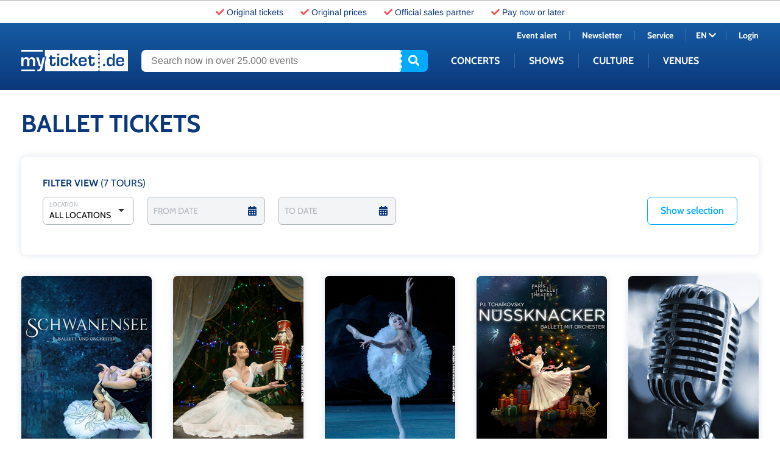

--- FILE ---
content_type: text/html; charset=utf-8
request_url: https://www.myticket.de/en/culture/ballet-tickets
body_size: 10167
content:
<!DOCTYPE html>
<html lang="en" class="no-js">
<head>
    <!-- indexer::stop -->

        <script src="https://cloud.ccm19.de/app.js?apiKey=53676d375cc415948463d53e9aefdf69db30e4b57c17d856&amp;domain=62611acdb0b7385995442ef0&amp;lang=en_US" referrerpolicy="origin"></script>

<meta http-equiv="X-UA-Compatible" content="IE=edge">

<meta name="viewport" content="width=device-width, initial-scale=1, maximum-scale=5">


    <script id="dacs" src="https://download.digiaccess.org/digiaccess" defer></script>

<script src="/assets/myticket/libs/modernizr/modernizr-custom.min.js?v=fc56d6139eaa091cce052946622cb58cf04b9d92
"></script>
<script>
    var Hyphenopoly = {
        require: {
            "la": "honorificabilitudinitas",
            "de": "Silbentrennungsalgorithmus",
            "en-us": "Supercalifragilisticexpialidocious"
        },
        paths: {
            patterndir: "/assets/myticket/libs/hyphenopoly/min/patterns/",
            maindir: "/assets/myticket/libs/hyphenopoly/min/"
        },
        setup: {
            selectors: {
                ".u-hyphens-auto": {}
            }
        }
    };
</script>
<style>
    body {
        visibility: hidden;
        opacity: 0;
    }
</style>
<script src="/assets/myticket/libs/hyphenopoly/min/Hyphenopoly_Loader.js?v=fc56d6139eaa091cce052946622cb58cf04b9d92
"></script>
<link rel="stylesheet" href="/assets/myticket/css/fonts.css?v=fc56d6139eaa091cce052946622cb58cf04b9d92
">
<link rel="stylesheet" href="/assets/myticket/css/main.min.css?v=fc56d6139eaa091cce052946622cb58cf04b9d92
">
    <meta charset="utf-8">
    <title>Ballet - myticket.de</title>
    <base href="https://www.myticket.de/">

            <meta name="robots" content="noindex, nofollow">
    <meta name="description" content="">
    
                    
        <script type="application/ld+json">
        {
            "@context" : "https://schema.org",
            "@type" : "WebSite",
            "name" : "myticket.de",
            "url" : "https://www.myticket.de/"
        }
    </script>

    <!-- indexer::continue -->
</head>
<body id="top" class="mac chrome blink ch131 o-page-list" itemscope
      itemtype="http://schema.org/WebSite">
<a href="#" class="skip-link" aria-label="Skip to content">
   Skip to content</a>


<header class="c-header c-header--init">
    <!-- indexer::stop -->
<div class="c-header__bg u-fixed">

    <div id="c-usp-bar" class="c-top-bar u-relative u-flex u-ai-center u-jc-center u-bgcolor-white">
        <ul class="c-top-bar__usp u-flex">
            <li class="c-top-bar__usp-item u-mh-x2 u-hidden@xxs"><i class="fas fa-check u-color-coral"></i> <span
                        class="u-color-blue-dark"><a href="/en/company/about-myticket" class="a-header-no-decoration">Original tickets</a></span></li>
            <li class="c-top-bar__usp-item u-mh-x2"><i class="fas fa-check u-color-coral"></i> <span
                        class="u-color-blue-dark"><a href="/en/company/about-myticket" class="a-header-no-decoration">Original prices</a></span></li>
            <li class="c-top-bar__usp-item u-mh-x2"><i class="fas fa-check u-color-coral"></i> <span
                        class="u-color-blue-dark"><a href="/en/company/about-myticket" class="a-header-no-decoration">Official sales partner</a></span></li>
            <li class="c-top-bar__usp-item u-mh-x2 u-hidden@xs"><i class="fas fa-check u-color-coral"></i> <span
                        class="u-color-blue-dark"><a href="/en/service/payment-methods" class="a-header-no-decoration">Pay now or later</a></span></li>
        </ul>
    </div>

    <div id="c-cart-bar" class="c-top-bar u-relative u-bgcolor-blue-light u-hidden@sm-down">
        <div class="o-container">
            <div class="o-grid">
                <div class="o-grid__col u-12/12">
                    <div class="c-cart-desktop u-flex u-ai-center u-jc-end u-relative">
                        <p class="c-cart-desktop__time u-color-white u-mr-x2">Reservation time: <span id="c-cart-countdown"></span></p>
                        <a href="https://shop.myticket.de/cart/shoppingCart?lang=en" class="c-cart-desktop__link c-button c-button--small c-button--cart u-color-blue-light u-bgcolor-white"><span>Checkout</span><i class="fas fa-shopping-cart"></i></a>
                        <span id="c-cart-item-number" class="c-cart-desktop__count u-absolute u-bgcolor-blue-light u-color-white u-text-center"></span>
                    </div>
                </div>
            </div>
        </div>
    </div>

    <div class="o-container">
        <div class="o-grid">
            <div class="o-grid__col u-12/12">
                <div class="c-header__wrap u-flex u-flex-wrap u-fd-col@sm-down">
                    <a href="/en/" class="c-logo c-logo--de u-block">www.myticket.de</a>
                    <div class="c-search u-flex">
                        <form class="c-search__form u-flex" action="/en/search" method="get">
                            <label for="ctrl_keywords" class="visually-hidden">Search now in over 25.000 events</label>
                            <input type="search" name="keywords" id="ctrl_keywords" class="c-search__input"
                                   placeholder="Search now in over 25.000 events" value="" required>
                            <button type="submit" class="c-search__button" aria-label="Start search"><i class="fas fa-search"></i></button>
                        </form>
                    </div>

                    <div id="c-cart-bar-mobil" class="c-cart-mobile u-absolute u-hidden@md-up" data-word-date="" aria-hidden="true" aria-label="Shopping cart">
                        <a href="https://shop.myticket.de/cart/shoppingCart?lang=en" class="c-cart-mobile__link u-block">
                            <span class="c-cart-mobile__cart u-color-white"><i class="fas fa-shopping-cart u-block"></i></span>
                            <span id="c-cart-item-number-mobil" class="c-cart-mobile__count u-absolute u-bgcolor-blue-light u-color-white u-text-center"></span>
                        </a>
                    </div>

                    <nav class="c-navi c-navi--init clearfix c-navi-sub--de" role="navigation" aria-label="Main navigation">
                        <div class="c-navi__wrap">
                            <ul class="c-navi__master-menu">
                                                                    <li class="c-navi__menu-item">
                                        <a href="/en/myticket-de-en">Concerts</a>
                                        <ul>
                                                                                            <li>
                                                                                                            <a href="/en/concerts/classical-music-tickets" data-gtm-params="{'event':'gaEvent','eventCategory':'Header','eventAction':'Click','eventLabel':'Concerts | Classical Music'}">Classical Music</a>
                                                                                                                                                        </li>
                                                                                            <li>
                                                                                                            <a href="/en/concerts/clubconcerts-tickets" data-gtm-params="{'event':'gaEvent','eventCategory':'Header','eventAction':'Click','eventLabel':'Concerts | Clubconcerts'}">Clubconcerts</a>
                                                                                                                                                        </li>
                                                                                            <li>
                                                                                                            <a href="/en/concerts/electronic-music" data-gtm-params="{'event':'gaEvent','eventCategory':'Header','eventAction':'Click','eventLabel':'Concerts | Electronic Music'}">Electronic Music</a>
                                                                                                                                                        </li>
                                                                                            <li>
                                                                                                            <a href="/en/concerts/festivals-tickets" data-gtm-params="{'event':'gaEvent','eventCategory':'Header','eventAction':'Click','eventLabel':'Concerts | Festivals'}">Festivals</a>
                                                                                                                                                        </li>
                                                                                            <li>
                                                                                                            <a href="/en/concerts/folk-country-tickets" data-gtm-params="{'event':'gaEvent','eventCategory':'Header','eventAction':'Click','eventLabel':'Concerts | Folk & Country'}">Folk & Country</a>
                                                                                                                                                        </li>
                                                                                            <li>
                                                                                                            <a href="/en/concerts/hard-heavy-tickets" data-gtm-params="{'event':'gaEvent','eventCategory':'Header','eventAction':'Click','eventLabel':'Concerts | Hard & Heavy'}">Hard & Heavy</a>
                                                                                                                                                        </li>
                                                                                            <li>
                                                                                                            <a href="/en/concerts/hiphop-rnb-tickets" data-gtm-params="{'event':'gaEvent','eventCategory':'Header','eventAction':'Click','eventLabel':'Concerts | HipHop & RnB'}">HipHop & RnB</a>
                                                                                                                                                        </li>
                                                                                            <li>
                                                                                                            <a href="/en/concerts/jazz-blues-tickets" data-gtm-params="{'event':'gaEvent','eventCategory':'Header','eventAction':'Click','eventLabel':'Concerts | Jazz & Blues'}">Jazz & Blues</a>
                                                                                                                                                        </li>
                                                                                            <li>
                                                                                                            <a href="/en/concerts/pop-tickets" data-gtm-params="{'event':'gaEvent','eventCategory':'Header','eventAction':'Click','eventLabel':'Concerts | Pop'}">Pop</a>
                                                                                                                                                        </li>
                                                                                            <li>
                                                                                                            <a href="/en/concerts/rock-tickets" data-gtm-params="{'event':'gaEvent','eventCategory':'Header','eventAction':'Click','eventLabel':'Concerts | Rock'}">Rock</a>
                                                                                                                                                        </li>
                                                                                    </ul>
                                    </li>
                                                                    <li class="c-navi__menu-item">
                                        <a href="/en/myticket-de-en">Shows</a>
                                        <ul>
                                                                                            <li>
                                                                                                            <a href="/en/shows/comedy-tickets" data-gtm-params="{'event':'gaEvent','eventCategory':'Header','eventAction':'Click','eventLabel':'Shows | Comedy'}">Comedy</a>
                                                                                                                                                        </li>
                                                                                            <li>
                                                                                                            <a href="/en/shows/family-tickets" data-gtm-params="{'event':'gaEvent','eventCategory':'Header','eventAction':'Click','eventLabel':'Shows | Family'}">Family</a>
                                                                                                                                                        </li>
                                                                                            <li>
                                                                                                            <a href="/en/shows/musical-tickets" data-gtm-params="{'event':'gaEvent','eventCategory':'Header','eventAction':'Click','eventLabel':'Shows | Musical'}">Musical</a>
                                                                                                                                                        </li>
                                                                                            <li>
                                                                                                            <a href="/en/shows/shows-tickets" data-gtm-params="{'event':'gaEvent','eventCategory':'Header','eventAction':'Click','eventLabel':'Shows | Shows'}">Shows</a>
                                                                                                                                                        </li>
                                                                                    </ul>
                                    </li>
                                                                    <li class="c-navi__menu-item">
                                        <a href="/en/myticket-de-en">Culture</a>
                                        <ul>
                                                                                            <li>
                                                                                                            <a href="/en/culture/exhibitions-tickets" data-gtm-params="{'event':'gaEvent','eventCategory':'Header','eventAction':'Click','eventLabel':'Culture | Exhibitions'}">Exhibitions</a>
                                                                                                                                                        </li>
                                                                                            <li>
                                                                                                            <a href="/en/culture/ballet-tickets" data-gtm-params="{'event':'gaEvent','eventCategory':'Header','eventAction':'Click','eventLabel':'Culture | Ballet'}">Ballet</a>
                                                                                                                                                        </li>
                                                                                            <li>
                                                                                                            <a href="/en/culture/readings-podcasts-tickets" data-gtm-params="{'event':'gaEvent','eventCategory':'Header','eventAction':'Click','eventLabel':'Culture | Readings & podcasts'}">Readings & podcasts</a>
                                                                                                                                                        </li>
                                                                                    </ul>
                                    </li>
                                                                    <li class="c-navi__menu-item">
                                        <a href="/en/myticket-de-en">Venues</a>
                                        <ul>
                                                                                            <li>
                                                                                                            <a href="/en/venues/berlin-tickets" data-gtm-params="{'event':'gaEvent','eventCategory':'Header','eventAction':'Click','eventLabel':'Venues | Berlin'}">Berlin</a>
                                                                                                                                                        </li>
                                                                                            <li>
                                                                                                            <a href="/en/venues/frankfurt-am-main-tickets" data-gtm-params="{'event':'gaEvent','eventCategory':'Header','eventAction':'Click','eventLabel':'Venues | Frankfurt am Main'}">Frankfurt am Main</a>
                                                                                                                                                        </li>
                                                                                            <li>
                                                                                                            <a href="/en/venues/hamburg-tickets" data-gtm-params="{'event':'gaEvent','eventCategory':'Header','eventAction':'Click','eventLabel':'Venues | Hamburg'}">Hamburg</a>
                                                                                                                                                        </li>
                                                                                            <li>
                                                                                                            <a href="/en/venues/koeln-tickets" data-gtm-params="{'event':'gaEvent','eventCategory':'Header','eventAction':'Click','eventLabel':'Venues | Köln'}">Köln</a>
                                                                                                                                                        </li>
                                                                                            <li>
                                                                                                            <a href="/en/venues/muenchen-tickets" data-gtm-params="{'event':'gaEvent','eventCategory':'Header','eventAction':'Click','eventLabel':'Venues | München'}">München</a>
                                                                                                                                                        </li>
                                                                                            <li>
                                                                                                            <a href="/en/venues/stuttgart-tickets" data-gtm-params="{'event':'gaEvent','eventCategory':'Header','eventAction':'Click','eventLabel':'Venues | Stuttgart'}">Stuttgart</a>
                                                                                                                                                        </li>
                                                                                            <li>
                                                                                                            <a href="#">International</a>
                                                                                                                                                                                                                                                                                            <div><a href="/en/arena-di-verona-tickets" data-gtm-params="{'event':'gaEvent','eventCategory':'Header','eventAction':'Click','eventLabel':'Venues | International | Arena di Verona'}">Arena di Verona</a></div>
                                                                                                                                                                                                                        </li>
                                                                                    </ul>
                                    </li>
                                                                <li class="c-navi__menu-item">
                                    <a href="/en/newsletter/" data-gtm-params="{'event':'gaEvent','eventCategory':'Header','eventAction':'Click','eventLabel':'Newsletter'}">Newsletter</a>
                                </li>
                                <li class="c-navi__menu-item">
                                    <a href="/en/news/event-alert/" data-gtm-params="{'event':'gaEvent','eventCategory':'Header','eventAction':'Click','eventLabel':'Event alert'}">Event alert</a>
                                </li>
                                <li class="c-navi__menu-item">
                                    <a href="/en/service/" data-gtm-params="{'event':'gaEvent','eventCategory':'Header','eventAction':'Click','eventLabel':'Service'}">Service</a>
                                </li>
                                <li class="c-navi__menu-item">
                                    <div>
                                        <div>
                                            <a href="/de/">DE</a>
                                            <a href="/en/">EN</a>
                                        </div>
                                    </div>
                                                                        <div>
                                        <a id="c-login-mobil" class="u-color-white" href=""></a>
                                    </div>
                                                                    </li>
                            </ul>
                        </div>
                    </nav>
                    <nav class="c-metanavi" role="navigation" aria-label="Meta navigation">
                        <ul class="c-metanavi__wrap u-flex u-jc-end u-ai-center">
                            <li class="c-metanavi__item c-metanavi__item--eventalert">
                                <a class="u-color-white" href="/en/news/event-alert/" data-gtm-params="{'event':'gaEvent','eventCategory':'Header','eventAction':'Click','eventLabel':'Event alert'}">Event alert</a>
                            </li>
                            <li class="c-metanavi__item c-metanavi__item--newsletter">
                                <a class="u-color-white" href="/en/newsletter/" data-gtm-params="{'event':'gaEvent','eventCategory':'Header','eventAction':'Click','eventLabel':'Newsletter'}">Newsletter</a>
                            </li>
                            <li class="c-metanavi__item c-metanavi__item--service">
                                <a class="u-color-white" href="/en/service/" data-gtm-params="{'event':'gaEvent','eventCategory':'Header','eventAction':'Click','eventLabel':'Service'}">Service</a>
                            </li>
                            <li class="c-metanavi__item c-metanavi__item--lang u-color-white">
                                <button class="c-metanavi__lang-toggle u-color-white" aria-haspopup="true" aria-expanded="false" aria-controls="lang-menu">
                                    EN <i class="fas fa-chevron-down"></i>
                                </button>
                                <div class="c-metanavi__lang-select" id="lang-menu" hidden>
                                    <a href="/de/">DE</a>
                                </div>
                            </li>
                                                            <li class="c-metanavi__item c-metanavi__item--account">
                                    <a id="c-login" class="u-color-white" href="https://shop.myticket.de/account/login?lang=en" data-word-login="Login" data-word-account="My Account" data-login-url="https://shop.myticket.de/account/login?lang=en" data-account-url="https://shop.myticket.de/account?lang=en"></a>
                                </li>
                                                    </ul>
                    </nav>
                </div>
            </div>
        </div>
    </div>
</div>
<!-- indexer::continue -->
</header>

<main id="main" role="main">
    

  <div class="mod_article first last block o-article" id="article-1438">
    
          <div class="o-container" id="myt_element_type_9120" data-type="SelectDescriptionElement">
    <div class="o-grid">
    <div class="o-grid__col u-12/12@md-up">
        <div class="c-list-intro u-pt u-mb">
            <h1 class="c-list-intro__headline o-type-headline o-type-40 u-weight-bold u-color-blue-dark u-mb-x2">Ballet tickets</h1>
                    </div>
    </div>
</div>
</div>
<script>
if (window.dataLayer) {
    window.dataLayer.push({"Pagetype":"genre page","Category":"ballet"});
}
</script>

<div id="c-filtered-teaser-list" data-lang="en"
            data-genre="ballet"
    >
    <div class="o-container" id="myt_element_type_9122" data-type="SelectTourGenreFilterTeaserListElement">
        <div class="o-grid">
            <div class="o-grid__col u-12/12@md-up">
                <div class="c-filter u-relative u-mb u-p">
<!-- indexer::stop -->
                    <template v-show="!initialLoad" v-cloak>
                        <span class="c-filter__headline o-type-headline o-type-16 u-block u-mb-x2 u-color-blue-dark">
                            <span class="u-weight-bold">Filter view</span>
                            <span v-if="apiData.totalCount" v-cloak> ({{ apiData.totalCount }} <span v-if="apiData.totalCount === 1">TOUR</span><span v-else>TOURS</span>)</span>
                        <span>
                        <form class="c-form u-mt-x2" id="filterForm" @submit="fetchData" action="#" novalidate="novalidate">
                                                            <div class="c-filter__city u-mb-x1@sm-down u-mr-x3@md-up">
                                    <div class="c-form__item">
                                        <select name="city" id="city" v-model="city" class="c-select c-select--no-search">
                                            <option value="all">All locations</option>
                                                                                            <option value="aachen">Aachen</option>
                                                                                            <option value="aschaffenburg">Aschaffenburg</option>
                                                                                            <option value="augsburg">Augsburg</option>
                                                                                            <option value="bad_homburg">Bad Homburg</option>
                                                                                            <option value="baden-baden">Baden-Baden</option>
                                                                                            <option value="bamberg">Bamberg</option>
                                                                                            <option value="basel">Basel</option>
                                                                                            <option value="berlin">Berlin</option>
                                                                                            <option value="bielefeld">Bielefeld</option>
                                                                                            <option value="bochum">Bochum</option>
                                                                                            <option value="bonn">Bonn</option>
                                                                                            <option value="braunschweig">Braunschweig</option>
                                                                                            <option value="bremen">Bremen</option>
                                                                                            <option value="chemnitz">Chemnitz</option>
                                                                                            <option value="darmstadt">Darmstadt</option>
                                                                                            <option value="dortmund">Dortmund</option>
                                                                                            <option value="dresden">Dresden</option>
                                                                                            <option value="duisburg">Duisburg</option>
                                                                                            <option value="duesseldorf">Düsseldorf</option>
                                                                                            <option value="erfurt">Erfurt</option>
                                                                                            <option value="essen">Essen</option>
                                                                                            <option value="flensburg">Flensburg</option>
                                                                                            <option value="frankfurt_am_main">Frankfurt am Main</option>
                                                                                            <option value="freiburg">Freiburg</option>
                                                                                            <option value="fulda">Fulda</option>
                                                                                            <option value="gelsenkirchen">Gelsenkirchen</option>
                                                                                            <option value="giessen">Gießen</option>
                                                                                            <option value="goerlitz">Görlitz</option>
                                                                                            <option value="goettingen">Göttingen</option>
                                                                                            <option value="hagen">Hagen</option>
                                                                                            <option value="halle">Halle</option>
                                                                                            <option value="halle_westf">Halle (Westf.)</option>
                                                                                            <option value="halle_saale">Halle/Saale</option>
                                                                                            <option value="hamburg">Hamburg</option>
                                                                                            <option value="hamm">Hamm</option>
                                                                                            <option value="hanau">Hanau</option>
                                                                                            <option value="hannover">Hannover</option>
                                                                                            <option value="heidelberg">Heidelberg</option>
                                                                                            <option value="hildesheim">Hildesheim</option>
                                                                                            <option value="ingolstadt">Ingolstadt</option>
                                                                                            <option value="innsbruck">Innsbruck</option>
                                                                                            <option value="isernhagen">Isernhagen</option>
                                                                                            <option value="jena">Jena</option>
                                                                                            <option value="kaiserslautern">Kaiserslautern</option>
                                                                                            <option value="karlsruhe">Karlsruhe</option>
                                                                                            <option value="kassel">Kassel</option>
                                                                                            <option value="kempten">Kempten</option>
                                                                                            <option value="kiel">Kiel</option>
                                                                                            <option value="koblenz">Koblenz</option>
                                                                                            <option value="koeln">Köln</option>
                                                                                            <option value="konstanz">Konstanz</option>
                                                                                            <option value="krefeld">Krefeld</option>
                                                                                            <option value="leipzig">Leipzig</option>
                                                                                            <option value="leverkusen">Leverkusen</option>
                                                                                            <option value="linz">Linz</option>
                                                                                            <option value="luebeck">Lübeck</option>
                                                                                            <option value="ludwigsburg">Ludwigsburg</option>
                                                                                            <option value="magdeburg">Magdeburg</option>
                                                                                            <option value="mainz">Mainz</option>
                                                                                            <option value="mannheim">Mannheim</option>
                                                                                            <option value="moenchengladbach">Mönchengladbach</option>
                                                                                            <option value="muelheim">Mülheim</option>
                                                                                            <option value="muenchen">München</option>
                                                                                            <option value="muenster">Münster</option>
                                                                                            <option value="nuernberg">Nürnberg</option>
                                                                                            <option value="oberhausen">Oberhausen</option>
                                                                                            <option value="offenbach">Offenbach</option>
                                                                                            <option value="oldenburg">Oldenburg</option>
                                                                                            <option value="osnabrueck">Osnabrück</option>
                                                                                            <option value="passau">Passau</option>
                                                                                            <option value="potsdam">Potsdam</option>
                                                                                            <option value="recklinghausen">Recklinghausen</option>
                                                                                            <option value="regensburg">Regensburg</option>
                                                                                            <option value="reutlingen">Reutlingen</option>
                                                                                            <option value="rostock">Rostock</option>
                                                                                            <option value="saarbruecken">Saarbrücken</option>
                                                                                            <option value="salzburg">Salzburg</option>
                                                                                            <option value="schwerin">Schwerin</option>
                                                                                            <option value="siegen">Siegen</option>
                                                                                            <option value="stuttgart">Stuttgart</option>
                                                                                            <option value="trier">Trier</option>
                                                                                            <option value="wien">Wien</option>
                                                                                            <option value="wiesbaden">Wiesbaden</option>
                                                                                            <option value="wolfsburg">Wolfsburg</option>
                                                                                            <option value="wuppertal">Wuppertal</option>
                                                                                            <option value="wuerzburg">Würzburg</option>
                                                                                            <option value="zuerich">Zürich</option>
                                                                                    </select>
                                        <label for="city">Location</label>
                                    </div>
                                </div>
                                                                                    <div class="c-filter__date u-mb-x1@sm-down u-mr-x3@md-up">
                                <div class="c-form__item c-form__item--date c-form__item--date-start" data-lang="en">
                                    <input class="c-input c-input--date" type="text" v-model="fromDate" id="fromDate" name="fromDate" required data-input>
                                    <label for="fromDate" data-toggle>From date</label>
                                    <span class="c-input__icon" title="toggle" data-toggle>
                                        <i class="fas fa-calendar-alt"></i>
                                    </span>
                                        <span class="c-input__icon u-hidden" title="clear" data-clear>
                                        <i class="fas fa-times"></i>
                                    </span>
                                </div>
                            </div>
                            <div class="c-filter__date u-mb-x1@sm-down u-mr-x3@md-up">
                                <div class="c-form__item c-form__item--date c-form__item--date-end" data-lang="en">
                                    <input class="c-input c-input--date" type="text" v-model="untilDate" id="untilDate" name="untilDate" required data-input>
                                    <label for="untilDate" data-toggle>To date</label>
                                    <span class="c-input__icon" title="toggle" data-toggle>
                                        <i class="fas fa-calendar-alt"></i>
                                    </span>
                                    <span class="c-input__icon u-hidden" title="clear" data-clear>
                                        <i class="fas fa-times"></i>
                                    </span>
                                </div>
                            </div>
                            <div class="c-filter__button">
                                <button type="submit" class="c-button c-button--large c-button--outline" role="button" aria-label="Filter button for the selection"><span>Show selection</span></button>
                            </div>
                        </form>
                    </template>
                    <transition name="custom-classes-transition" leave-active-class="u-animation-fade-out">
                        <template v-if="isLoading" v-cloak>
                            <div class="c-filter__loading u-flex u-ai-center u-jc-center u-bgcolor-white fa-3x">
                                <i class="fas fa-spinner fa-spin u-color-grey"></i>
                            </div>
                        </template>
                    </transition>
<!-- indexer::continue -->
                </div>
            </div>
        </div>
    </div>
    <div class="o-container">
        <div class="o-grid">
            <div class="o-grid__col u-12/12@md-up">
                <div class="c-teaser-grid">
                    <div class="c-teaser-grid__wrap">
                        <div class="c-teaser-grid__list u-flex u-flex-wrap u-jc-center@sm-down">
                                                        <div v-show="!initialLoad" v-for="(tour, index) in tours" class="c-teaser-grid__list-item u-ml u-mb" v-cloak>
                                <div class="c-teaser c-teaser__color-ticket"
                                    :set="colorTicketSvgBgColor = '%23' + tour.colorTicketBackgroundColor"
                                    :set2="colorTicketSvgTextColor = '#' + tour.colorTicketTextColor"
                                    :set3="colorTicketSvg = 'data:image/svg+xml;charset=UTF-8,<svg xmlns=&quot;http://www.w3.org/2000/svg&quot; width=&quot;94&quot; height=&quot;32&quot; viewBox=&quot;0 0 94 32&quot; preserveAspectRatio=&quot;none&quot;><path fill=&quot;' + colorTicketSvgBgColor + '&quot; d=&quot;M4.163 14.677l-2.455-.925 1.52-.839c-.399-.224-1.668-.127-1.631-.915l3.7-2.139-2.326-.826-.044-.303 1.299-.228.913-.513c-1.552-.149-1.364-.285-2.863-.429l.16-2.734c.425-.086 1.219-.404 2.018-.384 6.933.17 14.063-1.157 20.994-1.083 18.62.198 34.495-1.129 55.395-1.527 2.542-.048 5.142-.933 7.694-1.506 1.342-.301 1.947.217 1.913 1.895-.05 2.541.839 4.14.724 6.673-.074 1.626.217 2.063-.035 2.924s-.548 1.31-.104 1.991c1.469-.228 2.138.397 2.217 2.176.135 3.031.38 6.064.406 9.09.004.553-.77 1.498-1.258 1.546-4.062.399-4.757.208-8.824.569-13.066 1.159-26.104 2.695-39.199 3.472-12.855.762-25.765.819-38.655 1.086-3.566.073-3.276.242-4.676-.028s-.698-2.754-.804-3.762c.284-.167 2.549-.412 2.936-.639-1.19-1.207-3.291-2.236-1.962-3.013-.905-1.451-.465-3.145.88-3.773l-1.233-.46c.381-3.095.381-3.052 2.89-2.934 1.379.065-1.658-1.07-1.966-1.652l2.375-.807z&quot;/></svg>'"
                                >
                                    <div class="c-teaser__img-wrap">
                                        <img :src="tour.mainImage ? tour.mainImage : '/assets/myticket/img/placeholder-rectangle.svg'" class="c-teaser__img" :alt="tour.name">
                                    </div>
                                    <div class="c-teaser__text-wrap">
                                        <div class="c-teaser__meta u-flex">
                                            <span class="c-teaser__rating"></span>
                                            <span class="c-teaser__genre u-text-right">{{ tour.genre }}</span>
                                        </div>
                                        <span class="c-teaser__artist u-block u-weight-bold">{{ tour.artist }} - {{ tour.name }}</h3>
                                        <span class="c-teaser__price u-block u-color-blue-light">{{ tour.ticketsFromText }}</span>
                                    </div>

                                    <template v-if="tour.colorTicketText">
                                        <div v-bind:class="'c-color-ticket c-color-ticket__link-tile c-color-ticket__link-tile__' + tour.colorTicketPosition + ' c-color-ticket--big-text'"
                                            v-bind:style="'background-image: url(\'' + colorTicketSvg + '\');'"
                                        >
                                            <span class="c-color-ticket__text c-color-ticket__text--maxwidth" v-bind:style="'color: ' + colorTicketSvgTextColor">{{ tour.colorTicketText }}</span>
                                        </div>
                                    </template>

                                    <a
                                        :href="'/' + tour.linkDetailPage"
                                        v-on:click="teaserTracking"
                                        :data-index="index"
                                        :data-genre="tour.genre"
                                        :data-artist="tour.artist"
                                        :aria-label="`Zur Künstlerseite von ${tour.artist} - ${tour.name} navigieren`"
                                        class="c-teaser__link"
                                    >
                                        <span class="visually-hidden">{{ tour.artist }} - {{ tour.name }}</span>
                                    </a>
                                </div>
                            </div>
                            <div v-show="initialLoad" v-for="index in 6" class="c-teaser-grid__list-item u-ml u-mb" v-bind:class="[(index == 6) ? 'u-hidden@xl u-hidden@lg' : '', (index > 4) ? 'u-hidden@md' : '']" v-cloak>
                                <div class="c-skeleton-teaser">
                                    <img src="/assets/myticket/img/placeholder-rectangle.svg" class="c-skeleton-teaser__img" alt="myticket.de">
                                    <span class="c-skeleton-teaser__text"></span>
                                </div>
                            </div>
                            <div v-show="apiData.hasMore && !initialLoad" v-on:click="fetchData" class="c-teaser-grid__list-item u-ml u-mb" v-cloak>
                                <div class="c-teaser c-teaser--load-more u-flex u-fd-col u-ai-center u-jc-center" tabindex="0" role="button" @keydown.enter="fetchData" @keydown.space.prevent="fetchData" aria-label="Show more button for the section">
                                    <span class="c-teaser__more o-type-headline u-weight-bold u-text-center u-mb-x1">Show<br> more</span>
                                    <i v-if="isLoading" class="fas fa-spinner fa-spin"></i>
                                    <i v-else class="fas fa-chevron-down"></i>
                                </div>
                            </div>
                            <template v-if="!apiData.tours.length && !initialLoad" v-cloak>
                                <div class="c-filter__no-result u-flex u-ml u-mb u-p">Unfortunately there are no events for your chosen filter at the moment.</div>
                            </template>
                        </div>
                    </div>
                </div>
            </div>
        </div>
    </div>
</div>
    
      </div>

    </main>

<footer class="c-footer">
    <!-- indexer::stop -->
<div class="c-footer__content u-bgcolor-blue-dark">
    <div class="o-container">
        <div class="o-grid">
            <div class="o-grid__col u-12/12 u-5/12@sm u-4/12@md u-3/12@lg-up u-pb-x6 u-pb-x5@md-up">
                <p class="o-type-headline o-type-text-footer-16 mb-disable u-block u-pb-x2 u-color-white">Security & Privacy</p>
                <ul class="c-footer-secure o-list o-list--inline">
                    <li class="c-footer-secure__list o-list__item">
                        <span class="o-type-footer o-type-text-footer-13 u-block u-color-white">eKomi</span>
                    </li>
                    <li class="c-footer-secure__list o-list__item">
                        <span class="o-type-footer o-type-text-footer-13 u-block u-color-white">SSL Data Security</span>
                    </li>
                </ul>
                <span class="o-type-footer o-type-text-footer-13 u-block u-color-white">We have been certified</span>
            </div>
            <div class="o-grid__col u-12/12 u-7/12@sm u-8/12@md u-6/12@lg-up u-pb-x6 u-pb-x5@md-up">
                <p class="o-type-headline o-type-text-footer-16 mb-disable u-block u-pb-x2 u-color-white">Our payment methods</p>
                <ul class="c-footer-payment o-list o-list--inline">
                    <li class="c-footer-payment__list o-list__item">
                        <span class="o-type-footer o-type-text-footer-13 u-hidden u-color-white">Credit card</span>
                    </li>
                    <li class="c-footer-payment__list o-list__item">
                        <span class="o-type-footer o-type-text-footer-13 u-hidden u-color-white">Diners Club</span>
                    </li>
                    <li class="c-footer-payment__list o-list__item">
                        <span class="o-type-footer o-type-text-footer-13 u-hidden u-color-white">Discover</span>
                    </li>
                    <li class="c-footer-payment__list o-list__item">
                        <span class="o-type-footer o-type-text-footer-13 u-hidden u-color-white">JCB</span>
                    </li>
                    <li class="c-footer-payment__list o-list__item">
                        <span class="o-type-footer o-type-text-footer-13 u-hidden u-color-white">Prepayment</span>
                    </li>
                     <li class="c-footer-payment__list o-list__item">
                        <span class="o-type-footer o-type-text-footer-13 u-hidden u-color-white">Prepayment Bank transfer</span>
                    </li>
                    <li class="c-footer-payment__list o-list__item">
                        <span class="o-type-footer o-type-text-footer-13 u-hidden u-color-white">Apple Pay</span>
                    </li>
                    <li class="c-footer-payment__list o-list__item">
                        <span class="o-type-footer o-type-text-footer-13 u-hidden u-color-white">Google Pay</span>
                    </li>
                     <li class="c-footer-payment__list o-list__item">
                        <span class="o-type-footer o-type-text-footer-13 u-hidden u-color-white">Sofortüberweisung</span>
                    </li>
                </ul>
            </div>
            <div class="o-grid__col u-12/12 u-12/12@sm u-12/12@md u-3/12@lg-up u-pb-x4 u-pb-x5@md-up">
                <p class="o-type-headline o-type-text-footer-16 mb-disable u-block u-pb-x2 u-color-white">Official ticket provider</p>
                <ul class="c-footer-provider o-list o-list--inline">
                    <li class="c-footer-provider__list o-list__item">
                        <span class="o-type-footer o-type-text-footer-13 u-block u-color-white">You always get genuine tickets at the original price from the event organizer!</span>
                    </li>
                </ul>
            </div>
        </div>
    </div>
    <div class="o-container">
        <div class="o-grid">
            <div class="o-grid__col u-12/12 u-4/12@sm u-4/12@md u-3/12@lg-up u-pt-x4 u-pb-x6 u-pt-x5@md-up u-pb-x5@md-up">
                <ul class="o-list">
                    <li class="o-list__item">
                        <p class="o-type-headline mb-disable u-block u-pb-x2 u-color-white">The company</p>
                    </li>
                    <li class="o-list__item">
                        <a href="/en/company/about-myticket/" data-gtm-params="{'event':'gaEvent','eventCategory':'Footer','eventAction':'Click','eventLabel':'The company | About myticket'}" class="o-type-footer o-type-text-footer-16 u-block u-color-white">About myticket</a>
                    </li>
                    <li class="o-list__item">
                        <a href="/en/company/career/" data-gtm-params="{'event':'gaEvent','eventCategory':'Footer','eventAction':'Click','eventLabel':'The company | Career'}" class="o-type-footer o-type-text-footer-16 u-block u-color-white">Career</a></li>
                    <li class="o-list__item">
                        <a href="/en/company/b2b/" data-gtm-params="{'event':'gaEvent','eventCategory':'Footer','eventAction':'Click','eventLabel':'The company | B2B'}" class="o-type-footer o-type-text-footer-16 u-block u-color-white">B2B</a>
                    </li>
                    <li class="o-list__item">
                        <a href="/en/company/imprint/" data-gtm-params="{'event':'gaEvent','eventCategory':'Footer','eventAction':'Click','eventLabel':'The company | Imprint'}" class="o-type-footer o-type-text-footer-16 u-block u-mt-x3 u-color-white">Imprint</a>
                    </li>
                    <li class="o-list__item">
                        <a href="/en/company/terms-and-conditions/" data-gtm-params="{'event':'gaEvent','eventCategory':'Footer','eventAction':'Click','eventLabel':'The company | Terms & conditions'}" class="o-type-footer o-type-text-footer-16 u-block u-color-white">Terms & conditions</a>
                    </li>
                    <li class="o-list__item">
                        <a href="/en/company/privacy-policy/" data-gtm-params="{'event':'gaEvent','eventCategory':'Footer','eventAction':'Click','eventLabel':'The company | Privacy'}" class="o-type-footer o-type-text-footer-16 u-block u-color-white">Privacy</a>
                    </li>
                    <li class="o-list__item">
                        <a href="/en/company/terms-and-conditions#anchor04" data-gtm-params="{'event':'gaEvent','eventCategory':'Footer','eventAction':'Click','eventLabel':'The company | Right of cancellation'}" class="o-type-footer o-type-text-footer-16 u-block u-color-white">Right of cancellation</a>
                    </li>
                    <li class="o-list__item">
                        <a href="/en/company/imprint#anchor02" data-gtm-params="{'event':'gaEvent','eventCategory':'Footer','eventAction':'Click','eventLabel':'The company | Central Contact – DSA'}" class="o-type-footer o-type-text-footer-16 u-block u-color-white">Central Contact – DSA</a>
                    </li>

                </ul>
            </div>
            <div class="o-grid__col u-12/12 u-4/12@sm u-4/12@md u-3/12@lg-up u-pb-x6 u-pt-x4@sm u-pt-x5@md-up u-pb-x5@md-up">
                <ul class="o-list">
                    <li class="o-list__item">
                        <p class="o-type-headline mb-disable u-block u-pb-x2 u-color-white">Our services</p>
                    </li>
                    <li class="o-list__item">
                        <a href="/en/service/" data-gtm-params="{'event':'gaEvent','eventCategory':'Footer','eventAction':'Click','eventLabel':'Our services | Help & Contact'}" class="o-type-footer o-type-text-footer-16 u-block u-color-white">Help & Contact</a>
                    </li>
                    <li class="o-list__item">
                        <a href="/en/service/payment-methods/" data-gtm-params="{'event':'gaEvent','eventCategory':'Footer','eventAction':'Click','eventLabel':'Our services | Payment methods'}" class="o-type-footer o-type-text-footer-16 u-block u-color-white">Payment methods</a>
                    </li>
                    <li class="o-list__item">
                        <a href="/en/service/shipping-methods/" data-gtm-params="{'event':'gaEvent','eventCategory':'Footer','eventAction':'Click','eventLabel':'Our services | Shipment methods'}" class="o-type-footer o-type-text-footer-16 u-block u-color-white">Shipment methods</a>
                    </li>
                    <li class="o-list__item">
                        <a href="/en/service/gift-voucher/" data-gtm-params="{'event':'gaEvent','eventCategory':'Footer','eventAction':'Click','eventLabel':'Our services | Gift-voucher'}" class="o-type-footer o-type-text-footer-16 u-block u-mt-x3 u-color-white">Gift-voucher</a>
                    </li>
                    <li class="o-list__item">
                        <a href="/en/service/colortickets/" data-gtm-params="{'event':'gaEvent','eventCategory':'Footer','eventAction':'Click','eventLabel':'Our services | Colortickets'}" class="o-type-footer o-type-text-footer-16 u-block u-color-white">Colortickets</a>
                    </li>
                    <li class="o-list__item">
                        <a href="/en/service/ticket-insurance/" data-gtm-params="{'event':'gaEvent','eventCategory':'Footer','eventAction':'Click','eventLabel':'Our services | Ticket insurance'}" class="o-type-footer o-type-text-footer-16 u-block u-color-white">Ticket insurance</a>
                    </li>
                </ul>
            </div>
            <div class="o-grid__col u-12/12 u-4/12@sm u-4/12@md u-3/12@lg-up u-pb-x6 u-pt-x4@sm u-pt-x5@md-up u-pb-x5@md-up">
                <ul class="o-list">
                    <li class="o-list__item">
                        <p class="o-type-headline mb-disable u-block u-pb-x2 u-color-white">Our news</p>
                    </li>
                    <!-- <li class="o-list__item">
                        <a href="/en/news/event-alert/" data-gtm-params="{'event':'gaEvent','eventCategory':'Footer','eventAction':'Click','eventLabel':'Our news | Event alert'}" class="o-type-footer o-type-text-footer-16 u-block u-color-white">Event alert</a>
                    </li>-->
                    <li class="o-list__item">
                        <a href="/en/newsletter/" data-gtm-params="{'event':'gaEvent','eventCategory':'Footer','eventAction':'Click','eventLabel':'Our news | Newsletter'}" class="o-type-footer o-type-text-footer-16 u-block u-color-white">Newsletter</a>
                    </li>
                    <li class="o-list__item">
                        <a href="//www.myticket.de/de/myspotlight/" data-gtm-params="{'event':'gaEvent','eventCategory':'Footer','eventAction':'Click','eventLabel':'Our news | Blog'}" class="o-type-footer o-type-text-footer-16 u-block u-color-white">Blog</a>
                    </li>
                    <li class="o-list__item">
                        <a href="/en/news/press/" data-gtm-params="{'event':'gaEvent','eventCategory':'Footer','eventAction':'Click','eventLabel':'Our news | Press'}" class="o-type-footer o-type-text-footer-16 u-block u-color-white">Press</a>
                    </li>
                </ul>
            </div>
            <div class="o-grid__col u-12/12 u-4/12@sm u-4/12@md u-3/12@lg-up u-pb-x6 u-pt-x4@sm u-pt-x5@md-up u-pb-x5@md-up">
                <ul class="o-list">
                    <li class="o-list__item">
                        <p class="o-type-headline mb-disable u-block u-pb-x2 u-color-white">Inclusion</p>
                    </li>
                    <li class="o-list__item">
                        <a href="/en/barrierefreiheitserklaerung/" data-gtm-params="{'event':'gaEvent','eventCategory':'Footer','eventAction':'Click','eventLabel':'Inclusion | Accessibility statement'}" class="o-type-footer o-type-text-footer-16 u-block u-color-white">Accessibility statement</a>
                    </li>
                    <li class="o-list__item">
                        <a href="/en/service/faq-inclusion/" data-gtm-params="{'event':'gaEvent','eventCategory':'Footer','eventAction':'Click','eventLabel':'Inclusion | Questions on Inclusion'}" class="o-type-footer o-type-text-footer-16 u-block u-color-white">Questions on Inclusion</a>
                    </li>
                </ul>
            </div>
            <div class="o-grid__col u-12/12 u-4/12@sm u-8/12@md u-3/12@lg-up u-pb-x4 u-pb-x5@md-up u-pt-x5@lg-up u-hidden">
                <ul class="o-list c-hotline--de">
                    <li class="o-list__item">
                        <p class="o-type-headline mb-disable u-block u-pb-x2 u-color-white">Our order hotline</p>
                    </li>
                    <li class="o-list__item">
                        <a href="tel:+4940237240030" data-gtm-params="{'event':'gaEvent','eventCategory':'Footer','eventAction':'Click','eventLabel':'Our order hotline'}" class="o-type-footer o-type-28 u-weight-bold u-block u-color-white u-mb-x4">040 - 2372 400 30</a>
                    </li>
                    <li class="o-list__item">
                        <span class="o-type-footer o-type-text-footer-hotline u-block u-color-white u-mb-x2">Mon. - Fri.&#58; 10am to 6pm<br>Sat.&#58; 9am to 1pm</span>
                    </li>
                    <!-- li class="o-list__item">
                        <span class="o-type-footer o-type-text-footer-13 u-block u-color-white">20 cents/call from all German networks<br>Differing international fees</span>
                    </li -->
                </ul>
            </div>
        </div>
    </div>
    <div class="o-container">
        <div class="o-grid">
            <div class="o-grid__col u-12/12 u-4/12@sm u-4/12@md u-3/12@lg-up u-pt-x4 u-pt-x5@md-up u-pb-x5@lg-up">
                <p class="o-type-headline o-type-text-footer-16 mb-disable u-block u-pb-x2 u-color-white">Our online magazine</p>
                <ul class="c-footer-event o-list o-list--inline">
                    <li class="c-footer-event__list o-list__item">
                        <a href="https://www.myticket.de/de/myspotlight/" data-gtm-params="{'event':'gaEvent','eventCategory':'Footer','eventAction':'Click','eventLabel':'Our online magazine | myspotlight'}" class="c-footer-event__link o-type-footer o-type-text-footer-16 u-block u-color-white">my<strong>spotlight</strong>.de</a>
                    </li>
                </ul>
            </div>
            <div class="o-grid__col u-12/12 u-4/12@sm u-4/12@md u-6/12@lg-up u-pt-x6 u-pt-x4@sm u-pt-x5@md-up u-pb-x5@lg-up">
                <ul class="o-list">
                    <li class="o-list__item">
                        <p class="o-type-headline u-block u-pb-x2 mb-disable u-pb-x4@lg-up u-color-white">Follow us</p>
                        <ul class="c-footer-social o-list o-list--inline">
                            <li class="c-footer-social__list o-list__item">
                                <a href="https://www.facebook.com/myticket.de" data-gtm-params="{'event':'gaEvent','eventCategory':'Footer','eventAction':'Click','eventLabel':'Follow us | Facebook'}" class="c-footer-social__link u-block u-color-white" target="_blank" aria-label="Link to myticket Facebook page">
                                    <i class="fab fa-facebook-f u-block"></i>
                                </a>
                            </li>
                            <li class="c-footer-social__list o-list__item">
                                <a href="https://www.instagram.com/myticket_de/" data-gtm-params="{'event':'gaEvent','eventCategory':'Footer','eventAction':'Click','eventLabel':'Follow us | Instagram'}" class="c-footer-social__link u-block u-color-white" target="_blank" aria-label="Link to myticket Instagram page">
                                    <i class="fab fa-instagram u-block"></i>
                                </a>
                            </li>
                            <li class="c-footer-social__list o-list__item">
                                <a href="https://www.tiktok.com/@myticket.de" data-gtm-params="{'event':'gaEvent','eventCategory':'Footer','eventAction':'Click','eventLabel':'Follow us | Twitter'}" class="c-footer-social__link u-block u-color-white" target="_blank" aria-label="Link to myticket Twitter page">
                                    <i class="fab fa-tiktok u-block"></i>
                                </a>
                            </li>
                        </ul>
                    </li>
                </ul>
            </div>
            <div class="o-grid__col u-12/12 u-4/12@sm u-4/12@md u-3/12@lg-up u-pt-x6 u-pt-x4@sm u-pt-x5@md-up u-pb-x5@lg-up">
                <p class="o-type-headline mb-disable u-block u-pb-x2 u-pb-x4@lg-up u-color-white">Our portals</p>
                <ul class="c-footer-portal o-list">
                    <li class="c-footer-portal__list o-list__item">
                        <a href="https://www.myticket.at" data-gtm-params="{'event':'gaEvent','eventCategory':'Footer','eventAction':'Click','eventLabel':'Our portals | myticket.at'}" class="c-footer-portal__link c-logo--at o-type-footer o-type-text-footer-16 u-block u-color-white" target="_blank">myticket.at</a>
                    </li>
                    <li class="c-footer-portal__list o-list__item">
                        <a href="https://myticket.co.uk/" data-gtm-params="{'event':'gaEvent','eventCategory':'Footer','eventAction':'Click','eventLabel':'Our portals | myticket.co.uk'}" class="c-footer-portal__link o-type-footer o-type-text-footer-16 u-block u-color-white" target="_blank">myticket.co.uk</a>
                    </li>
                </ul>
            </div>
        </div>
    </div>
</div>
<div class="c-footer__copyright u-bgcolor-blue u-text-center">
    <div class="o-container">
        <div class="o-grid">
            <div class="o-grid__col u-12/12">
                <span class="o-type-text-12 u-block u-color-white ">© 2026 mytic myticket AG</span>
            </div>
        </div>
    </div>
</div>

<div id="widget-container" class="ekomi-widget-container ekomi-widget-sf1510716317383d1566c myt-ekomi-widget myt-ekomi-widget--de">
    <a href="https://www.ekomi.de/bewertungen-a33588a0f2932b3adf41dd98adf4142d.html" target="_blank">
        <img alt="mytic myticket AG Reviews with ekomi.de" src="https://smart-widget-assets.ekomiapps.de/resources/ekomi_logo.png" style="display: none;"/>
    </a>
</div>

<!-- indexer::continue -->
    <div
        id="c-newsletter-modal"
        data-type="SelectNewsletterElement"
        class="c-newsletter c-newsletter--modal u-flex u-ai-center u-jc-center"
        v-on:click="onClick"
        aria-hidden="true"
    >
        
<div class="c-newsletter__image_content u-relative">
    <img src="assets/myticket/img/placeholder-newsletter.jpg" sizes = "(max-width: 767px) 768px, (min-width: 768px) 1920px" class="c-newsletter__image" alt="Image of the teaser Newsletter">
    <div class="c-newsletter__image_content--wrap">
        <span class="c-newsletter__image_content--center o-type-headline o-type-72 c-newsletter--truncate" style="color: #ffffff;">Newsletter</span>
    </div>
            <div class="c-color-ticket c-color-ticket-newsletter c-color-ticket__link-tile c-color-ticket__link-tile--bottom c-color-ticket--big-text" style="background-image: url('data:image/svg+xml;charset=UTF-8,<svg xmlns=&quot;http://www.w3.org/2000/svg&quot; width=&quot;94&quot; height=&quot;32&quot; viewBox=&quot;0 0 94 32&quot; preserveAspectRatio=&quot;none&quot;><path fill=&quot;%23F7535A&quot; d=&quot;M4.163 14.677l-2.455-.925 1.52-.839c-.399-.224-1.668-.127-1.631-.915l3.7-2.139-2.326-.826-.044-.303 1.299-.228.913-.513c-1.552-.149-1.364-.285-2.863-.429l.16-2.734c.425-.086 1.219-.404 2.018-.384 6.933.17 14.063-1.157 20.994-1.083 18.62.198 34.495-1.129 55.395-1.527 2.542-.048 5.142-.933 7.694-1.506 1.342-.301 1.947.217 1.913 1.895-.05 2.541.839 4.14.724 6.673-.074 1.626.217 2.063-.035 2.924s-.548 1.31-.104 1.991c1.469-.228 2.138.397 2.217 2.176.135 3.031.38 6.064.406 9.09.004.553-.77 1.498-1.258 1.546-4.062.399-4.757.208-8.824.569-13.066 1.159-26.104 2.695-39.199 3.472-12.855.762-25.765.819-38.655 1.086-3.566.073-3.276.242-4.676-.028s-.698-2.754-.804-3.762c.284-.167 2.549-.412 2.936-.639-1.19-1.207-3.291-2.236-1.962-3.013-.905-1.451-.465-3.145.88-3.773l-1.233-.46c.381-3.095.381-3.052 2.89-2.934 1.379.065-1.658-1.07-1.966-1.652l2.375-.807z&quot;/></svg>');">
            <div class="c-color-ticket-newsletter__wrapper u-flex">
                <div class="c-color-ticket-newsletter__txt c-color-ticket-newsletter__txt--big o-type-headline u-weight-bold" style="color: #ffffff;">👉</div>
                <div class="c-color-ticket-newsletter__txt c-color-ticket-newsletter__txt--small c-newsletter--truncate o-type-headline" style="color: #ffffff;">Stay informed always and everywhere!</div>
            </div>
        </div>
    </div>
<div class="c-newsletter__wrap u-relative u-pt-x5 u-pb-x2 u-p-x3@sm-down u-pt-x8@md-down ">
    <transition name="custom-classes-transition" leave-active-class="u-animation-fade-out">
        <template v-if="isLoading === true" v-cloak>
            <div class="c-newsletter__loading u-flex u-ai-center u-jc-center u-bgcolor-white fa-3x">
                <i class="fas fa-spinner fa-spin u-color-grey"></i>
            </div>
        </template>
    </transition>

    <div v-if="apiData.status === 'success'" v-cloak class="c-newsletter__success">
        <i class="c-newsletter__icon u-color-blue u-float-right"></i>
        <h4 class="o-type-headline o-type-24 u-color-blue u-mb-x1">CONFIRM YOUR REGISTRATION</h4>
        <div class="c-newsletter__text">
            <p class="u-mb-x2"><p>We have sent an e-mail to <a href="/cdn-cgi/l/email-protection#a6dddd86d3d5c3d4e3cbc7cfca86dad3d4cac7d2d2d4dbdb">{{ userEmail }}</a>.</p>
<p>Please check your e-mails and click on the confirmation link.<br>Please also check the spam folder if necessary.</p>
<p>You can unsubscribe from the newsletter at any time by clicking on "Unsubscribe" at the bottom of the newsletter.</p></p>
        </div>
    </div>

    <div v-else-if="apiData.status === 'error'" v-cloak class="c-newsletter__error">
        <i class="fas fa-info-circle c-newsletter__icon u-color-red u-float-right u-ml-x2"></i>
        <h4 class="o-type-headline o-type-24 u-color-red u-mb-x1">Error</h4>
        <p class="c-newsletter__text">A technical error has occurred. Please try again later.</p>
    </div>

    <div v-else class="c-newsletter__default u-text-center">
        <span class="o-type-headline o-type-24 u-color-blue">NEWSLETTER SUBSCRIPTION</span>
        <p class="c-newsletter__text c-newsletter__text--subline c-newsletter--truncatebox u-mb-x2@sm-down u-mb-x3@md-up u-mt-x2">Sign up for the myticket.de newsletter to be regularly informed about events, promotions and competitions.</p>
        <form class="c-form" v-on:submit.prevent="onSubmit" action="https://www.myticket.de/en/api/newsletter" data-info="status: success" role="form" aria-label="Newsletter sign up form">
            <div class="c-form__wrap u-flex u-mb-x2">
                <div class="c-form__item c-form__item--6/12">
                    <input id="c-input--nl-firstname_modal" class="c-input" v-bind:class="[(apiData.status === 'invalid') ? 'c-input--error' : '', userFirstName ? 'c-input--filled' : '']" v-on:focus="onFocus" v-model="userFirstName" type="text">
                    <label for="c-input--nl-firstname_modal">Given name</label>
                </div>
                <div class="c-form__item c-form__item--6/12">
                    <input id="c-input--nl-lastname_modal" class="c-input" v-bind:class="[(apiData.status === 'invalid') ? 'c-input--error' : '', userLastName ? 'c-input--filled' : '']" v-on:focus="onFocus" v-model="userLastName" type="text">
                    <label for="c-input--nl-lastname_modal">Surname</label>
                </div>
            </div>
            <div class="c-form__item u-mb-x4 u-mb-x2@sm-down">
                <input id="c-input--nl-email_modal" class="c-input" v-bind:class="[(apiData.status === 'invalid') ? 'c-input--error' : '', userEmail ? 'c-input--filled' : '']" v-on:focus="onFocus" v-model="userEmail" type="email" required>
                <label for="c-input--nl-email_modal">e-mail address</label>
            </div>
            <span v-if="apiData.status === 'invalid'" v-cloak class="c-input-error u-mb-x2">Please enter a valid e-mail address.</span>
            <div class="c-newsletter__button-wrap">
                <button type="submit" class="c-button u-mb-x2" role="button" aria-label="Newsletter sign up button"><span>Subscribe to our free newsletter.</span></button>
                <p class="c-newsletter__legal"> I would like to be informed regularly by e-mail about cheap offers, exclusive promotions, competitions and offers from affiliated companies. This agreement can be revoked at any time. I accept the <a href="/en/company/privacy-policy/">privacy policy</a>.</p>
            </div>
        </form>
    </div>
</div>

    </div>

</footer>

<link rel="stylesheet" href="/assets/myticket/libs/@fortawesome/fontawesome-free/css/brands.min.css?v=fc56d6139eaa091cce052946622cb58cf04b9d92
">
<link rel="stylesheet" href="/assets/myticket/libs/@fortawesome/fontawesome-free/css/solid.min.css?v=fc56d6139eaa091cce052946622cb58cf04b9d92
">
<link rel="stylesheet" href="/assets/myticket/libs/@fortawesome/fontawesome-free/css/fontawesome.min.css?v=fc56d6139eaa091cce052946622cb58cf04b9d92
">
<link rel="stylesheet" href="/assets/myticket/libs/flatpickr/dist/flatpickr.min.css?v=fc56d6139eaa091cce052946622cb58cf04b9d92
">
<link rel="stylesheet" href="/assets/myticket/libs/selectize/dist/css/selectize.css?v=fc56d6139eaa091cce052946622cb58cf04b9d92
">

<a href="#" class="c-button c-button--outline c-button--scroll-top c-button--invisible" aria-label="Scroll to top" role="button"><i class="fas fa-chevron-up"></i></a>

<script data-cfasync="false" src="/cdn-cgi/scripts/5c5dd728/cloudflare-static/email-decode.min.js"></script><script src="/assets/jquery/js/jquery.min.js?v=fc56d6139eaa091cce052946622cb58cf04b9d92
" defer></script>
<script src="/assets/myticket/libs/vue/dist/vue.min.js?v=fc56d6139eaa091cce052946622cb58cf04b9d92
" defer></script>
<script src="/assets/myticket/libs/whatwg-fetch/dist/fetch.umd.js?v=fc56d6139eaa091cce052946622cb58cf04b9d92
" defer></script>
<script src="/assets/myticket/libs/slick-carousel/slick/slick.min.js?v=fc56d6139eaa091cce052946622cb58cf04b9d92
" defer></script>
<script src="/assets/myticket/libs/clamp-js-main/clamp.js?v=fc56d6139eaa091cce052946622cb58cf04b9d92
" defer></script>
<script src="/assets/myticket/libs/lazysizes/lazysizes.js?v=fc56d6139eaa091cce052946622cb58cf04b9d92
" defer></script>
<script src="/assets/myticket/libs/jquery.marquee/jquery.marquee.min.js?v=fc56d6139eaa091cce052946622cb58cf04b9d92
" defer></script>
<script src="/assets/myticket/libs/readmore-js/readmore.min.js?v=fc56d6139eaa091cce052946622cb58cf04b9d92
" defer></script>
<script src="/assets/myticket/libs/flatpickr/dist/flatpickr.min.js?v=fc56d6139eaa091cce052946622cb58cf04b9d92
" defer></script>
<script src="/assets/myticket/libs/flatpickr/dist/l10n/de.js?v=fc56d6139eaa091cce052946622cb58cf04b9d92
" defer></script>
<script src="/assets/myticket/libs/selectize/dist/js/standalone/selectize.min.js?v=fc56d6139eaa091cce052946622cb58cf04b9d92
" defer></script>
<script src="/assets/myticket/js/main.min.js?v=fc56d6139eaa091cce052946622cb58cf04b9d92
" defer></script>
<script src="/assets/myticket/libs/date2string/date2string.min.js?v=fc56d6139eaa091cce052946622cb58cf04b9d92
"></script>

<script>
    </script>

</body>
</html>


--- FILE ---
content_type: text/css
request_url: https://www.myticket.de/assets/myticket/css/fonts.css?v=fc56d6139eaa091cce052946622cb58cf04b9d92
body_size: -124
content:
/* arimo-regular - latin */
@font-face {
    font-family: 'Arimo';
    font-style: normal;
    font-weight: 400;
    src: local(''),
         url('../../fonts/arimo-v24-latin-regular.woff2') format('woff2'),
         url('../../fonts/arimo-v24-latin-regular.woff') format('woff');
}

/* arimo-700 - latin */
@font-face {
    font-family: 'Arimo';
    font-style: normal;
    font-weight: 700;
    src: local(''),
         url('../../fonts/arimo-v24-latin-700.woff2') format('woff2'),
         url('../../fonts/arimo-v24-latin-700.woff') format('woff');
}

/* cabin-regular - latin */
@font-face {
    font-family: 'Cabin';
    font-style: normal;
    font-weight: 400;
    src: local(''),
         url('../../fonts/cabin-v18-latin-regular.woff2') format('woff2'),
         url('../../fonts/cabin-v18-latin-regular.woff') format('woff');
}

/* cabin-600 - latin */
@font-face {
    font-family: 'Cabin';
    font-style: normal;
    font-weight: 600;
    src: local(''),
         url('../../fonts/cabin-v18-latin-600.woff2') format('woff2'),
         url('../../fonts/cabin-v18-latin-600.woff') format('woff');
}

/* cabin-700 - latin */
@font-face {
    font-family: 'Cabin';
    font-style: normal;
    font-weight: 700;
    src: local(''),
         url('../../fonts/cabin-v18-latin-700.woff2') format('woff2'),
         url('../../fonts/cabin-v18-latin-700.woff') format('woff');
}

/* oswald-regular - latin */
@font-face {
    font-family: 'Oswald';
    font-style: normal;
    font-weight: 400;
    src: local(''),
         url('../../fonts/oswald-v41-latin-regular.woff2') format('woff2'),
         url('../../fonts/oswald-v41-latin-regular.woff') format('woff');
}


--- FILE ---
content_type: image/svg+xml
request_url: https://www.myticket.de/assets/myticket/img/myticket-at.svg
body_size: 1565
content:
<svg xmlns="http://www.w3.org/2000/svg" xmlns:xlink="http://www.w3.org/1999/xlink" width="134" height="27" viewBox="0 0 134 27">
    <defs>
        <path id="a" d="M0 27h134V0H0z"/>
    </defs>
    <g fill="none" fill-rule="evenodd">
        <path fill="#FEFEFE" d="M29.466 16.355V27h66.872c-.001-.022-.007-.042-.007-.064 0-.551.376-1.01.882-1.143v-3.087a1.181 1.181 0 0 1 0-2.286v-3.087a1.181 1.181 0 0 1 0-2.286V11.96a1.181 1.181 0 0 1 0-2.285V6.587a1.182 1.182 0 0 1 0-2.285V1.214A1.181 1.181 0 0 1 96.33.072c0-.025.006-.048.007-.072H29.466v8.032h2.02l-2.02 8.323zM134 27V0H98.678c.002.024.008.047.008.072a1.18 1.18 0 0 1-.88 1.142v3.088a1.181 1.181 0 0 1 0 2.285v3.088a1.181 1.181 0 0 1 0 2.285v3.087a1.181 1.181 0 0 1 0 2.286v3.087a1.18 1.18 0 0 1 0 2.286v3.087c.505.133.88.592.88 1.143 0 .022-.005.042-.007.064H134z"/>
        <mask id="b" fill="#fff">
            <use xlink:href="#a"/>
        </mask>
        <path fill="#1F3B73" d="M44.834 20.469h2.642V9.617h-2.642v10.852zm-1.736-2.35c.03-.355.046-.783.046-1.283v-.544h-2.25v.43c0 1.22-.426 1.829-1.28 1.829-.777 0-1.165-.504-1.165-1.51v-5.449h4.245V9.617H38.45v-2.43h-2.642v2.43h-1.43v1.975h1.43v5.824c0 2.126 1.177 3.19 3.53 3.19 2.361 0 3.615-.83 3.761-2.487zm1.736-10.977h2.642V4.974h-2.642v2.168zm11.94 6.317h2.647c-.108-1.455-.416-2.454-.93-2.983-.651-.671-2.025-1.007-4.122-1.007-2.159 0-3.56.341-4.203 1.024-.644.682-.966 2.165-.966 4.448 0 2.373.328 3.909.983 4.606.655.698 2.091 1.047 4.31 1.047 2.045 0 3.385-.375 4.021-1.126.484-.57.782-1.623.898-3.152h-2.635c-.066.77-.189 1.295-.37 1.57-.284.433-.967.65-2.05.65-1.12 0-1.821-.206-2.101-.615-.28-.41-.42-1.433-.42-3.072 0-1.433.147-2.344.442-2.735.296-.39.985-.586 2.068-.586 1.067 0 1.749.194 2.044.58.188.246.316.698.384 1.35zm14.57 7.01l-4.626-5.744 3.842-5.108h-3.069l-2.976 4.222h-.68V4.974h-2.642v15.495h2.641v-4.813h.647l3.587 4.813h3.276zm3.282-6.55c0-1.044.148-1.721.445-2.032.296-.31.936-.465 1.92-.465 1.016 0 1.675.128 1.979.386.304.257.456.817.456 1.68l.011.431h-4.81zm7.441 3.497v-.42h-2.653c0 .688-.146 1.137-.438 1.345-.293.208-.923.312-1.892.312-1 0-1.667-.178-2.002-.534-.334-.355-.501-1.067-.501-2.134 0-.075.007-.235.023-.477h7.463v-.795c0-2.073-.334-3.463-1.003-4.171-.67-.708-1.988-1.061-3.957-1.061-2.053 0-3.434.363-4.142 1.09-.707.726-1.061 2.145-1.061 4.256 0 2.377.338 3.932 1.015 4.666.677.734 2.111 1.1 4.303 1.1 3.23 0 4.845-1.059 4.845-3.177zm10.198.703c.03-.355.046-.783.046-1.283v-.544h-2.25v.43c0 1.22-.426 1.829-1.28 1.829-.777 0-1.165-.504-1.165-1.51v-5.449h4.245V9.617h-4.245v-2.43h-2.642v2.43h-1.43v1.975h1.43v5.824c0 2.126 1.177 3.19 3.53 3.19 2.361 0 3.615-.83 3.76-2.487zm10.368 2.486h2.603v-2.8h-2.603v2.8zM112.117 15.502c-1.45 0-2.175.52-2.175 1.558 0 .72.149 1.193.448 1.418.299.225.927.337 1.884.337 1.562 0 2.343-.546 2.343-1.64 0-1.115-.834-1.673-2.5-1.673m-1.716-2.917h-2.624c0-1.333.3-2.225.897-2.674.598-.45 1.783-.674 3.555-.674 1.929 0 3.233.275 3.913.825.68.55 1.02 1.6 1.02 3.15v7.265h-2.567l.123-1.522-.067-.012c-.493 1.108-1.634 1.662-3.42 1.662-2.594 0-3.89-1.143-3.89-3.43 0-2.308 1.326-3.463 3.98-3.463 1.771 0 2.848.422 3.229 1.267h.045v-1.802c0-.867-.146-1.443-.437-1.726-.292-.283-.89-.424-1.795-.424-1.308 0-1.962.52-1.962 1.558M127.218 9.55v1.987h-4.416v5.482c0 1.013.403 1.52 1.212 1.52.888 0 1.332-.614 1.332-1.84v-.434h2.34v.549c0 .502-.016.932-.048 1.29-.152 1.668-1.456 2.501-3.912 2.501-2.448 0-3.673-1.07-3.673-3.209v-5.859h-1.488V9.55h1.488V7.105h2.749V9.55h4.416z" mask="url(#b)"/>
        <path fill="#FEFEFE" d="M2.731 11.26l-.06-.013.072-1.877H0V20.31h2.743v-5.807c0-1.974.842-2.961 2.527-2.961.815 0 1.348.16 1.6.478.251.32.377.985.377 1.998v6.291H9.99v-5.87c0-1.931.834-2.897 2.503-2.897 1.334 0 2 .864 2 2.591v6.176h2.743v-6.814c0-2.843-1.325-4.264-3.976-4.264-1.82 0-2.999.753-3.534 2.26h-.048c-.231-1.507-1.381-2.26-3.45-2.26-1.772 0-2.938.677-3.497 2.03zm14.461 13.56H0V27h16.723l.47-2.18zM0 2.207h26.54V0H0v2.207zm29.466 7.164H26.71l-1.355 5.732-.072.332-.975 4.127-.304-1.128a70.627 70.627 0 0 1-.335-1.302l-.719-2.591-1.437-5.17h-2.947l3.36 10.937h2.206l-.006.025-.619 2.287-.087.31c-.198.632-.46 1.1-.784 1.413a.944.944 0 0 1-.195.176 1.697 1.697 0 0 1-.302.16 1.773 1.773 0 0 1-.53.136l-.081.005h-1.391L19.632 27h2.433v-.006c1.28-.029 2.223-.341 2.82-.945.626-.634 1.151-1.87 1.575-3.709l3.006-12.97z" mask="url(#b)"/>
    </g>
</svg>


--- FILE ---
content_type: image/svg+xml
request_url: https://www.myticket.de/assets/myticket/img/footer/online-banking-payment-logo.svg
body_size: 100860
content:
<svg xmlns="http://www.w3.org/2000/svg" xmlns:xlink="http://www.w3.org/1999/xlink" width="1034" zoomAndPan="magnify" viewBox="0 0 775.5 493.49999" height="658" preserveAspectRatio="xMidYMid meet" version="1.2"><defs><clipPath id="9a3d268b27"><path d="M 0.144531 0 L 774.859375 0 L 774.859375 493 L 0.144531 493 Z M 0.144531 0 "/></clipPath><clipPath id="f6e77c7650"><path d="M 34.726562 -1.832031 L 740.273438 -1.832031 C 760.960938 -1.832031 777.734375 14.941406 777.734375 35.632812 L 777.734375 457.371094 C 777.734375 478.058594 760.960938 494.832031 740.273438 494.832031 L 34.726562 494.832031 C 14.039062 494.832031 -2.734375 478.058594 -2.734375 457.371094 L -2.734375 35.632812 C -2.734375 14.941406 14.039062 -1.832031 34.726562 -1.832031 Z M 34.726562 -1.832031 "/></clipPath></defs><g id="5162724c70"><g clip-rule="nonzero" clip-path="url(#9a3d268b27)"><g clip-rule="nonzero" clip-path="url(#f6e77c7650)"><g transform="matrix(1.186545,0,0,1.186119,-21.703359,-2.12619)"><image width="690" xlink:href="[data-uri]" height="422" preserveAspectRatio="xMidYMid meet"/></g></g></g></g></svg>

--- FILE ---
content_type: image/svg+xml
request_url: https://www.myticket.de/assets/myticket/img/footer/nein-zum-schwarzmarkt.svg
body_size: 5426
content:
<svg xmlns="http://www.w3.org/2000/svg" width="155" height="54" viewBox="0 0 155 54">
    <g fill="none" fill-rule="evenodd">
        <path fill="#D11A4A" d="M150.626 45.55c0-2.181 1.71-3.958 3.86-4.076v-4.072a4.085 4.085 0 0 1-3.86-4.076 4.085 4.085 0 0 1 3.86-4.076v-4.377a4.084 4.084 0 0 1-3.86-4.076 4.084 4.084 0 0 1 3.86-4.076V12.65a4.084 4.084 0 0 1-3.86-4.076 4.084 4.084 0 0 1 3.86-4.075V0h-20.933l-22.495 53.898h43.428v-4.272a4.085 4.085 0 0 1-3.86-4.077M106.897 53.898L129.39 0H.001v53.898"/>
        <path fill="#FEFEFE" d="M53.98 38.753h-1.587c-.114 0-.171.054-.171.162v1.898c0 .102.057.156.171.162h1.587c.338 0 .627-.11.866-.326.241-.216.361-.48.361-.789 0-.305-.12-.566-.36-.782a1.244 1.244 0 0 0-.867-.325zM85.384 24.13h-1.586c-.115 0-.172.054-.172.163v1.896c0 .103.057.157.172.163h1.586c.339 0 .628-.109.867-.325.241-.217.36-.48.36-.79 0-.304-.119-.565-.36-.782a1.242 1.242 0 0 0-.867-.325zM43.338 39.326c-.01-.041-.039-.063-.085-.063h-.034c-.045 0-.075.022-.086.063l-.85 3.8a.335.335 0 0 0-.008.07c0 .072.051.108.154.108h1.614c.102 0 .153-.036.153-.108a.19.19 0 0 0-.015-.07l-.843-3.8zm31.405-14.623c-.01-.042-.04-.062-.085-.062h-.034c-.045 0-.075.02-.087.062l-.849 3.8a.34.34 0 0 0-.008.07c0 .073.05.109.154.109h1.614c.102 0 .153-.036.153-.108a.193.193 0 0 0-.016-.07l-.842-3.801zM115.54 8.901a.35.35 0 0 1-.244.097h-2.189c-.114 0-.174.054-.18.162v8.4a.293.293 0 0 1-.103.22.35.35 0 0 1-.25.097h-1.766a.34.34 0 0 1-.24-.097.294.294 0 0 1-.104-.22v-8.4c0-.103-.06-.158-.179-.162h-2.19a.356.356 0 0 1-.243-.093.287.287 0 0 1-.108-.224V7.094c0-.083.036-.157.108-.222a.355.355 0 0 1 .244-.096h7.2c.091 0 .173.032.243.096a.29.29 0 0 1 .108.222V8.68a.287.287 0 0 1-.107.22zm-9.382 8.659a.287.287 0 0 1-.108.22.35.35 0 0 1-.243.097h-6.453a.357.357 0 0 1-.245-.097.29.29 0 0 1-.106-.22V7.094c0-.083.035-.157.106-.222a.36.36 0 0 1 .245-.096h6.383c.093 0 .172.032.241.096a.3.3 0 0 1 .102.222V8.68a.295.295 0 0 1-.102.22.341.341 0 0 1-.241.097h-4.1c-.115 0-.172.054-.172.162v1.897c0 .104.057.158.171.162h3.955a.37.37 0 0 1 .246.092c.07.063.107.138.107.226v1.587a.3.3 0 0 1-.103.22.348.348 0 0 1-.25.097h-3.955c-.114 0-.171.052-.171.155V15.5c0 .104.057.156.171.156h4.17c.092 0 .174.031.244.095.072.066.108.14.108.222v1.587zm-7.176 15.132a.297.297 0 0 1-.102.221.355.355 0 0 1-.249.096h-7.268a.359.359 0 0 1-.244-.096.296.296 0 0 1-.108-.221v-1.889a.43.43 0 0 1 .087-.248l4.848-6.317c.023-.042.025-.076.007-.107-.018-.032-.054-.048-.11-.048H91.62a.358.358 0 0 1-.246-.096.294.294 0 0 1-.106-.22v-1.541c0-.082.036-.156.106-.222a.365.365 0 0 1 .246-.096h6.838a.36.36 0 0 1 .244.096c.072.066.107.14.107.222v1.842a.468.468 0 0 1-.085.255l-4.831 6.356c-.023.042-.026.077-.009.108.018.032.055.047.113.047h4.633c.09 0 .173.033.244.097a.289.289 0 0 1 .107.221v1.54zm-9.913-14.815a.356.356 0 0 1-.246-.097.288.288 0 0 1-.108-.22V7.094c0-.083.036-.157.108-.222a.36.36 0 0 1 .246-.096h1.755c.091 0 .173.032.246.096.072.065.107.139.107.222v3.646c0 .05.024.08.07.088.045.008.08-.003.102-.035l2.9-3.855a.507.507 0 0 1 .116-.104c.055-.039.145-.058.27-.058h1.776c.167 0 .281.066.344.202a.328.328 0 0 1-.043.37l-3.286 4.374c-.08.104-.118.193-.111.272a.504.504 0 0 0 .11.254l3.604 5.025a.37.37 0 0 1 .07.209.422.422 0 0 1-.044.178c-.063.145-.194.217-.394.217h-1.896c-.132 0-.227-.021-.284-.063a.449.449 0 0 1-.128-.131l-3.004-4.328c-.022-.03-.057-.043-.102-.038-.046.006-.07.034-.07.085v4.158a.287.287 0 0 1-.107.22.36.36 0 0 1-.246.097h-1.755zm-1.934 10.697l1.888 3.963c.057.119.058.227.004.325-.054.1-.168.147-.34.147h-1.81c-.143 0-.25-.03-.325-.089a.747.747 0 0 1-.19-.228l-1.792-3.917a.638.638 0 0 0-.103-.131c-.046-.047-.114-.07-.205-.07h-.464c-.115 0-.172.051-.172.155v3.963a.293.293 0 0 1-.107.221.362.362 0 0 1-.246.096h-1.758a.355.355 0 0 1-.244-.096.289.289 0 0 1-.107-.221V22.226c0-.082.035-.156.107-.222a.358.358 0 0 1 .244-.096h3.87c.504 0 .98.089 1.428.264.45.176.84.414 1.176.715.335.302.599.656.793 1.061.195.405.292.835.292 1.288 0 .615-.148 1.142-.442 1.58-.294.438-.756.85-1.385 1.231-.133.083-.197.161-.197.236 0 .076.028.172.085.29zm-5.043 18.74c0 .083-.03.157-.093.221a.304.304 0 0 1-.225.097h-1.912a.31.31 0 0 1-.222-.097.302.302 0 0 1-.095-.22V45.41c0-.082.03-.156.095-.22a.307.307 0 0 1 .222-.098h1.912c.083 0 .157.033.221.098a.302.302 0 0 1 .097.22v1.904zm-2.6-10.528c0-.062.026-.12.079-.174a.267.267 0 0 1 .205-.081h1.897c.078 0 .147.027.2.08a.248.248 0 0 1 .083.175v6.46a.245.245 0 0 1-.082.175.276.276 0 0 1-.201.082h-1.897a.276.276 0 0 1-.201-.082.24.24 0 0 1-.083-.174v-6.46zm-.997-20.89a3.96 3.96 0 0 1-.412-1.347 17.383 17.383 0 0 1-.145-2.223c0-.394.012-.777.035-1.152.022-.374.06-.731.11-1.072a3.97 3.97 0 0 1 .412-1.346 3.85 3.85 0 0 1 .855-1.113c.353-.32.773-.573 1.258-.76.485-.185 1.033-.278 1.643-.278.608 0 1.168.09 1.682.272.514.18.955.427 1.325.742.37.316.66.694.87 1.138.208.445.314.932.314 1.464v.016a.294.294 0 0 1-.104.22.35.35 0 0 1-.25.097h-1.756a.359.359 0 0 1-.245-.099.291.291 0 0 1-.107-.221v-.016c0-.162-.04-.324-.117-.488a1.473 1.473 0 0 0-.335-.45 1.67 1.67 0 0 0-.539-.328 1.995 1.995 0 0 0-.738-.125c-.54 0-.947.125-1.223.373-.274.25-.438.548-.49.895-.045.342-.08.7-.102 1.077a18.856 18.856 0 0 0 0 2.317c.023.381.057.738.102 1.07.047.351.21.652.486.9.279.25.687.374 1.227.374.258 0 .493-.04.704-.12a1.88 1.88 0 0 0 .547-.313c.152-.128.27-.275.352-.442.083-.166.126-.333.126-.5v-.015c0-.083.033-.161.102-.23a.34.34 0 0 1 .25-.107h1.757c.092 0 .173.031.245.094a.283.283 0 0 1 .108.224v.016a3.364 3.364 0 0 1-1.184 2.597c-.37.318-.811.566-1.325.747a5.04 5.04 0 0 1-1.682.27c-.605 0-1.15-.091-1.64-.278a3.87 3.87 0 0 1-2.117-1.88h.001zm.753 17.006c-.057.071-.157.107-.3.107h-1.845c-.166 0-.277-.08-.334-.24l-.55-1.633a.656.656 0 0 0-.085-.162c-.035-.047-.095-.07-.18-.07h-2.669c-.143 0-.23.078-.266.232l-.49 1.634c-.033.16-.145.24-.334.24h-1.844c-.144 0-.243-.037-.3-.108a.246.246 0 0 1-.06-.148c0-.02.002-.042.009-.062l3.148-10.544c.034-.16.145-.24.334-.24h2.352c.188 0 .3.08.334.24L79.3 32.692c.006.02.009.042.009.062.005.046-.015.095-.061.148zm-1.8 5.533a.29.29 0 0 1-.106.22.356.356 0 0 1-.243.098h-2.19c-.115 0-.174.054-.18.162v8.4a.294.294 0 0 1-.103.22.353.353 0 0 1-.25.097H72.61a.342.342 0 0 1-.241-.097.295.295 0 0 1-.103-.22v-8.4c0-.102-.06-.157-.18-.162h-2.19a.362.362 0 0 1-.243-.093.286.286 0 0 1-.107-.225v-1.587a.29.29 0 0 1 .107-.22.357.357 0 0 1 .244-.097h7.2a.36.36 0 0 1 .244.097c.072.064.107.139.107.22v1.587zm-9.151 8.98c-.064.145-.195.217-.395.217h-1.898c-.131 0-.225-.02-.282-.062a.477.477 0 0 1-.129-.131l-3.002-4.328c-.024-.03-.058-.044-.103-.04-.046.006-.07.035-.07.086v4.157a.29.29 0 0 1-.107.221.36.36 0 0 1-.246.097h-1.754a.363.363 0 0 1-.248-.097.29.29 0 0 1-.106-.22V36.847c0-.081.035-.156.106-.22a.367.367 0 0 1 .248-.097h1.754c.092 0 .173.033.246.097.072.064.108.139.108.22v3.647c0 .051.023.081.069.089.045.007.08-.004.103-.035l2.9-3.856a.488.488 0 0 1 .115-.104c.054-.039.144-.058.27-.058h1.776c.166 0 .28.067.343.201a.33.33 0 0 1-.041.372l-3.287 4.374c-.08.103-.118.193-.112.27a.5.5 0 0 0 .112.255l3.604 5.025a.373.373 0 0 1 .026.387zM58.92 32.77l-2.36-10.544a.271.271 0 0 1-.007-.07.17.17 0 0 1 .06-.154c.056-.062.155-.094.299-.094h1.76c.188 0 .3.08.334.24l1.442 6.99c.01.074.05.112.12.117h.11c.07 0 .11-.038.121-.117l1.176-6.99c.034-.16.146-.24.335-.24h1.578c.188 0 .3.08.334.24l1.193 6.99c.011.074.055.112.129.117h.102c.07 0 .11-.038.12-.117l1.443-6.99c.034-.16.144-.24.333-.24h1.752c.144 0 .244.032.3.094a.23.23 0 0 1 .06.153.32.32 0 0 1-.008.07L67.28 32.768c-.035.16-.146.24-.334.24h-2.44c-.188 0-.3-.08-.334-.24l-.97-5.147c-.011-.063-.045-.095-.102-.098-.058-.001-.092.03-.104.098l-.969 5.148c-.034.16-.146.24-.335.24h-2.437c-.188 0-.3-.08-.334-.24zm-3.19 10.427l1.887 3.962c.057.12.059.228.005.326s-.168.147-.34.147h-1.81c-.143 0-.25-.03-.326-.09a.745.745 0 0 1-.188-.228l-1.794-3.916a.619.619 0 0 0-.102-.132c-.046-.047-.115-.069-.206-.069h-.464c-.114 0-.172.05-.172.154v3.963a.29.29 0 0 1-.107.221.357.357 0 0 1-.245.097h-1.758a.355.355 0 0 1-.245-.097.288.288 0 0 1-.106-.22V36.847a.29.29 0 0 1 .106-.22.358.358 0 0 1 .245-.097h3.87c.504 0 .979.088 1.428.264.448.174.84.414 1.176.715.335.302.598.655.793 1.06.195.405.292.835.292 1.29 0 .614-.148 1.14-.442 1.579-.295.439-.757.849-1.385 1.23-.133.083-.198.162-.198.237 0 .075.028.171.085.291zM49.198 28.73v3.963c0 .083-.05.156-.15.221a.538.538 0 0 1-.288.096h-1.674a.356.356 0 0 1-.244-.096.291.291 0 0 1-.107-.221V22.226c0-.082.035-.156.107-.222a.36.36 0 0 1 .244-.096h1.759c.092 0 .173.033.245.096.071.066.108.14.108.222v3.963c0 .104.056.157.171.164h2.677c.114 0 .17-.055.17-.164v-3.963c0-.082.037-.156.11-.222a.36.36 0 0 1 .244-.096h1.758c.092 0 .173.033.245.096.071.066.108.14.108.222v10.466a.294.294 0 0 1-.108.221.36.36 0 0 1-.245.096H52.57a.356.356 0 0 1-.245-.096.293.293 0 0 1-.108-.221v-3.963c0-.104-.057-.155-.17-.155H49.37c-.115 0-.171.051-.171.155zm-1.356 18.795c-.057.072-.157.108-.3.108h-1.845c-.166 0-.277-.08-.334-.24l-.55-1.633a.656.656 0 0 0-.085-.163c-.035-.047-.095-.07-.18-.07H41.88c-.143 0-.23.078-.266.233l-.49 1.633c-.033.16-.145.24-.333.24h-1.844c-.144 0-.244-.036-.3-.108a.242.242 0 0 1-.062-.147.2.2 0 0 1 .01-.063l3.15-10.543c.032-.16.144-.24.333-.24h2.351c.188 0 .3.08.334.24l3.133 10.543c.005.021.008.043.008.063.006.046-.015.095-.06.147zM36.515 31.03a3.972 3.972 0 0 1-.411-1.348 14.7 14.7 0 0 1-.107-1.06 18.891 18.891 0 0 1-.004-2.315c.023-.374.06-.73.11-1.073a3.956 3.956 0 0 1 1.267-2.459c.355-.32.773-.572 1.259-.759.484-.185 1.032-.277 1.642-.277.608 0 1.169.09 1.682.27.514.18.956.428 1.326.743.37.316.66.694.869 1.138.21.445.313.932.313 1.463v.016a.297.297 0 0 1-.102.22.356.356 0 0 1-.25.098h-1.756a.36.36 0 0 1-.246-.098.296.296 0 0 1-.108-.223v-.016c0-.161-.038-.323-.116-.489a1.479 1.479 0 0 0-.335-.449 1.701 1.701 0 0 0-.538-.328 2.029 2.029 0 0 0-.74-.123c-.539 0-.946.123-1.221.372a1.472 1.472 0 0 0-.49.895c-.045.341-.08.7-.103 1.075-.024.376-.034.762-.034 1.155 0 .395.01.782.034 1.163.023.381.058.738.104 1.069.045.353.208.654.485.902.279.25.686.374 1.226.374a1.961 1.961 0 0 0 1.251-.434c.153-.127.27-.274.353-.441.084-.167.124-.333.124-.5v-.016c0-.083.035-.16.104-.23a.337.337 0 0 1 .25-.105h1.756c.092 0 .174.03.246.092a.286.286 0 0 1 .106.226v.014a3.366 3.366 0 0 1-1.182 2.597c-.37.318-.812.567-1.326.748-.513.18-1.074.27-1.682.27-.604 0-1.15-.093-1.639-.278a3.91 3.91 0 0 1-1.262-.763 3.914 3.914 0 0 1-.855-1.116zm.216 16.284a.29.29 0 0 1-.108.221.355.355 0 0 1-.244.097h-1.544a.354.354 0 0 1-.244-.097.29.29 0 0 1-.109-.22v-5.977c0-.051-.021-.083-.063-.092-.044-.01-.076.01-.099.06l-1.794 6.055c-.045.18-.168.27-.368.27h-1.382c-.2 0-.327-.09-.378-.27l-1.75-6.054c-.023-.052-.055-.07-.099-.061-.043.01-.064.04-.064.092v5.976a.294.294 0 0 1-.103.221.35.35 0 0 1-.249.097h-1.545a.356.356 0 0 1-.244-.097.29.29 0 0 1-.107-.22V36.847c0-.081.036-.156.107-.22a.36.36 0 0 1 .244-.097h2.6c.2 0 .324.091.37.271l1.793 6.944c.023.052.058.077.106.077.05 0 .085-.025.109-.077l1.86-6.944c.046-.18.17-.271.37-.271h2.583c.091 0 .173.033.244.097.072.064.108.139.108.22v10.466zM25.619 29.708v-.473a.29.29 0 0 1 .107-.22.348.348 0 0 1 .243-.098l1.764.005c.09 0 .172.032.242.093a.284.284 0 0 1 .106.225v.472c0 .372.15.682.447.928.296.248.721.372 1.274.372.525 0 .946-.124 1.262-.373.317-.247.476-.557.476-.93a.891.891 0 0 0-.416-.788c-.276-.184-.746-.345-1.407-.484a9.93 9.93 0 0 1-1.546-.42 4.74 4.74 0 0 1-1.247-.659 2.974 2.974 0 0 1-.833-.962c-.205-.377-.308-.82-.308-1.326 0-.463.1-.898.3-1.305.2-.405.48-.758.84-1.059.358-.301.781-.538 1.268-.71a4.803 4.803 0 0 1 1.611-.257c.58 0 1.118.086 1.612.26.497.172.92.409 1.278.71.355.303.632.658.83 1.065.2.407.3.844.3 1.309v.239a.296.296 0 0 1-.106.222.358.358 0 0 1-.244.095H31.71a.35.35 0 0 1-.243-.097.295.295 0 0 1-.107-.222v-.243c0-.317-.134-.596-.401-.84-.27-.242-.655-.362-1.156-.362-.49 0-.866.106-1.13.318a.985.985 0 0 0-.393.799c0 .305.146.551.436.736.29.187.665.322 1.121.404.606.12 1.169.266 1.692.44.523.172.971.4 1.346.68.374.283.67.626.888 1.03.218.403.326.879.326 1.427 0 .517-.106.986-.317 1.41a3.31 3.31 0 0 1-.887 1.097c-.38.307-.834.546-1.363.717a5.6 5.6 0 0 1-1.719.254c-.605 0-1.165-.09-1.676-.271a4.166 4.166 0 0 1-1.32-.74 3.451 3.451 0 0 1-.87-1.104 2.999 2.999 0 0 1-.317-1.364zM19.755 9.711c0 .183-.035.313-.105.395a.552.552 0 0 1-.214.161l-6.557 2.82c-.061.027-.085.064-.074.11.013.048.05.071.11.071h6.466c.097 0 .184.043.259.127.078.085.115.18.115.288v2.073a.413.413 0 0 1-.115.288.342.342 0 0 1-.26.126H7.054a.342.342 0 0 1-.26-.126.413.413 0 0 1-.115-.288V13.29c0-.155.035-.274.105-.355a.516.516 0 0 1 .233-.16l7.104-2.841c.06-.027.085-.065.072-.112-.012-.046-.051-.071-.119-.071h-7.02a.34.34 0 0 1-.26-.126.41.41 0 0 1-.115-.288v-2.07c0-.11.038-.205.115-.289a.339.339 0 0 1 .26-.127H19.38c.097 0 .184.042.259.127a.408.408 0 0 1 .115.288v2.445zm0 12.554a.41.41 0 0 1-.115.288.338.338 0 0 1-.26.127H7.054a.338.338 0 0 1-.26-.127.41.41 0 0 1-.115-.288v-2.072c0-.107.038-.204.115-.288a.343.343 0 0 1 .26-.125H19.38c.097 0 .184.042.259.125.078.084.115.18.115.288v2.072zm0 11.442a.412.412 0 0 1-.115.288.34.34 0 0 1-.26.126H7.054a.34.34 0 0 1-.26-.126.412.412 0 0 1-.115-.288v-7.52c0-.108.038-.202.115-.283a.345.345 0 0 1 .26-.122H8.92c.098 0 .185.04.26.122.077.08.115.175.115.283v4.83c0 .136.064.203.19.203h2.234c.122 0 .187-.067.192-.202v-4.66c0-.106.037-.203.11-.288a.338.338 0 0 1 .265-.126h1.869c.097 0 .184.04.259.122.078.08.115.178.115.292v4.66c0 .135.06.202.183.202h2.242c.121 0 .182-.067.182-.202v-4.912c0-.108.038-.204.115-.288a.34.34 0 0 1 .26-.126h1.869a.34.34 0 0 1 .259.126.41.41 0 0 1 .115.288v7.6zm0 7.312c0 .182-.035.314-.105.395a.539.539 0 0 1-.214.161l-6.557 2.82c-.061.027-.085.064-.074.11.013.048.05.072.11.072h6.466c.097 0 .184.043.259.127.078.084.115.18.115.287v2.073a.413.413 0 0 1-.115.288.34.34 0 0 1-.26.126H7.054a.34.34 0 0 1-.26-.126.413.413 0 0 1-.115-.288v-2.467c0-.154.035-.273.105-.353a.514.514 0 0 1 .233-.163l7.104-2.84c.06-.026.085-.062.072-.11-.012-.048-.051-.071-.119-.071h-7.02a.34.34 0 0 1-.26-.127.41.41 0 0 1-.115-.288v-2.072a.41.41 0 0 1 .115-.287.34.34 0 0 1 .26-.126H19.38a.34.34 0 0 1 .259.126.41.41 0 0 1 .115.287v2.446zm5.942-25.348c0-.083.029-.166.086-.248l4.848-6.318c.023-.041.026-.076.01-.107-.019-.031-.055-.047-.112-.047h-4.223a.358.358 0 0 1-.245-.097.293.293 0 0 1-.106-.22v-1.54c0-.083.036-.157.106-.222a.36.36 0 0 1 .245-.096h6.84c.091 0 .172.032.243.096.072.065.108.139.108.222v1.842c0 .082-.029.167-.086.255l-4.83 6.355c-.024.042-.026.078-.01.11.018.03.056.045.113.045h4.633c.091 0 .173.033.244.098a.288.288 0 0 1 .108.22v1.54a.293.293 0 0 1-.104.22.347.347 0 0 1-.248.098h-7.268a.353.353 0 0 1-.244-.097.29.29 0 0 1-.108-.22v-1.89zm9.914-8.577a.3.3 0 0 1 .103-.222.35.35 0 0 1 .248-.096h1.762c.091 0 .172.032.243.096a.293.293 0 0 1 .108.223v7.467c0 .35.147.65.442.898.295.249.707.373 1.235.373.539 0 .958-.124 1.26-.373.301-.247.451-.548.451-.898V7.095c0-.084.035-.158.103-.223a.346.346 0 0 1 .248-.096h1.761c.091 0 .173.032.244.096.072.065.107.139.107.222v7.454c0 .476-.105.926-.313 1.355-.208.429-.497.8-.866 1.118a4.2 4.2 0 0 1-1.32.755 4.87 4.87 0 0 1-1.675.279 4.807 4.807 0 0 1-1.659-.279 4.203 4.203 0 0 1-1.32-.755 3.365 3.365 0 0 1-.857-1.118 3.12 3.12 0 0 1-.305-1.355V7.094zm10.951 0c0-.083.036-.157.108-.222a.357.357 0 0 1 .244-.096h2.6c.2 0 .323.09.369.27l1.793 6.944c.023.053.059.079.107.079.05 0 .085-.026.108-.079l1.861-6.943c.046-.18.17-.27.37-.27h2.582c.092 0 .173.031.245.095.072.065.107.139.107.222V17.56a.287.287 0 0 1-.107.22.353.353 0 0 1-.245.097H55.16a.351.351 0 0 1-.244-.097.288.288 0 0 1-.108-.22v-5.977c0-.05-.022-.083-.064-.092-.044-.01-.076.01-.099.06l-1.793 6.055c-.046.18-.17.271-.37.271h-1.38c-.201 0-.327-.09-.378-.271l-1.75-6.054c-.023-.052-.056-.072-.1-.061-.042.01-.064.041-.064.092v5.977a.292.292 0 0 1-.103.22.348.348 0 0 1-.248.097h-1.545a.353.353 0 0 1-.244-.097.29.29 0 0 1-.108-.22V7.094zm16.765 0c0-.083.036-.157.107-.222a.358.358 0 0 1 .245-.096h7.2c.09 0 .173.032.244.096.071.065.107.139.107.222V8.68a.291.291 0 0 1-.106.22.354.354 0 0 1-.245.097h-2.19c-.113 0-.173.054-.179.162v8.4a.294.294 0 0 1-.103.22.352.352 0 0 1-.25.097h-1.765a.34.34 0 0 1-.242-.097.29.29 0 0 1-.102-.22v-8.4c0-.103-.06-.158-.18-.162h-2.19a.36.36 0 0 1-.244-.093.288.288 0 0 1-.107-.224V7.094zm9.75 0c0-.083.036-.157.107-.222a.36.36 0 0 1 .244-.096h1.76c.09 0 .172.032.243.096a.29.29 0 0 1 .108.222V17.56a.286.286 0 0 1-.108.22.35.35 0 0 1-.244.097h-1.759a.355.355 0 0 1-.244-.097.291.291 0 0 1-.107-.22V7.094zM0 53.898h106.897H0z"/>
    </g>
</svg>


--- FILE ---
content_type: image/svg+xml
request_url: https://www.myticket.de/assets/myticket/img/placeholder-rectangle.svg
body_size: 1732
content:
<svg xmlns="http://www.w3.org/2000/svg" width="298" height="392" viewBox="0 0 298 392"><path fill="#B3DBF0" d="M0 0h298v392h-298z"/><g fill="#fff"><path d="M166.829 193.109c-.448-.379-1.423-.569-2.922-.569-1.455 0-2.4.229-2.838.687s-.656 1.456-.656 2.997h7.106l-.017-.636c.001-1.273-.224-2.099-.673-2.479zM192.423 176.317l.011-.105h-98.665v11.77h2.979l-2.979 12.198v15.598h98.664l-.01-.095c0-.808.555-1.479 1.3-1.674v-4.524c-.746-.195-1.3-.867-1.3-1.675s.555-1.479 1.3-1.674v-4.524c-.746-.195-1.3-.866-1.3-1.676 0-.807.555-1.479 1.3-1.674v-4.524c-.746-.194-1.3-.867-1.3-1.674 0-.808.555-1.48 1.3-1.675v-4.523c-.746-.195-1.3-.867-1.3-1.675 0-.807.555-1.48 1.3-1.674v-4.525c-.747-.195-1.3-.867-1.3-1.675zm-78.513 24.21c0 .736-.023 1.366-.068 1.892-.216 2.445-2.067 3.666-5.555 3.666-3.477 0-5.214-1.567-5.214-4.704v-8.59h-2.113v-2.914h2.113v-3.583h3.902v3.583h6.271v2.914h-6.271v8.037c0 1.485.574 2.229 1.722 2.229 1.261 0 1.891-.899 1.891-2.697v-.635h3.323v.802h-.001zm6.398 5.358h-3.902v-16.007h3.902v16.007zm0-19.657h-3.902v-3.198h3.902v3.198zm7.061 15.897c.414.604 1.449.906 3.104.906 1.599 0 2.609-.318 3.028-.956.268-.407.449-1.182.546-2.317h3.893c-.172 2.255-.612 3.809-1.327 4.649-.939 1.107-2.92 1.661-5.939 1.661-3.277 0-5.4-.515-6.367-1.543-.968-1.029-1.452-3.294-1.452-6.796 0-3.366.475-5.554 1.426-6.56.951-1.007 3.02-1.51 6.208-1.51 3.098 0 5.128.495 6.09 1.484.758.78 1.212 2.255 1.373 4.4h-3.91c-.101-.963-.29-1.628-.568-1.993-.436-.571-1.442-.855-3.02-.855-1.6 0-2.618.288-3.054.864-.437.576-.654 1.921-.654 4.035.002 2.418.209 3.928.623 4.531zm23.357 3.76l-5.299-7.1h-.954v7.1h-3.903v-22.856h3.903v13.077h1.005l4.396-6.229h4.533l-5.675 7.535 6.833 8.473h-4.839zm20.679-7.317h-11.024c-.023.355-.035.592-.035.703 0 1.573.248 2.622.741 3.147.494.523 1.48.787 2.957.787 1.432 0 2.363-.153 2.795-.461.432-.306.647-.968.647-1.983h3.919v.619c0 3.124-2.386 4.688-7.157 4.688-3.236 0-5.356-.542-6.355-1.625-1-1.082-1.5-3.378-1.5-6.882 0-3.115.522-5.207 1.567-6.279 1.046-1.071 3.085-1.607 6.117-1.607 2.908 0 4.856.521 5.846 1.565.988 1.044 1.482 3.095 1.482 6.153v1.175zm15.131 1.959c0 .736-.023 1.366-.068 1.892-.216 2.445-2.067 3.666-5.555 3.666-3.477 0-5.214-1.567-5.214-4.704v-8.59h-2.113v-2.914h2.113v-3.583h3.901v3.583h6.271v2.914h-6.271v8.037c0 1.485.574 2.229 1.722 2.229 1.261 0 1.891-.899 1.891-2.697v-.635h3.323v.802zM215.985 192.749c-1.434 0-2.361.305-2.787.915-.426.611-.638 1.922-.638 3.937 0 2.327.212 3.827.638 4.498.426.672 1.376 1.008 2.854 1.008 1.545 0 2.532-.329 2.963-.99s.646-2.183.646-4.565c0-1.97-.238-3.263-.714-3.879-.474-.616-1.462-.923-2.962-.924zM196.817 176.211h-.931l.01.105c0 .807-.554 1.479-1.3 1.674v4.525c.747.195 1.3.867 1.3 1.674 0 .808-.554 1.48-1.3 1.676v4.524c.747.195 1.3.867 1.3 1.675 0 .807-.554 1.48-1.3 1.674v4.524c.747.195 1.3.867 1.3 1.674 0 .81-.554 1.48-1.3 1.676v4.524c.747.194 1.3.867 1.3 1.674 0 .808-.554 1.48-1.3 1.675v4.525c.747.193 1.3.866 1.3 1.675l-.009.094h52.113v-39.567h-51.183v-.001zm8.811 29.874h-3.845v-4.13h3.845v4.13zm17.894-.142h-3.743l.134-2.585-.066-.018c-.751 1.869-2.384 2.804-4.902 2.804-2.541 0-4.221-.578-5.045-1.738-.822-1.158-1.232-3.51-1.232-7.059 0-2.865.441-4.854 1.326-5.968.884-1.113 2.456-1.67 4.717-1.67 2.619 0 4.252.828 4.902 2.484l.066-.017v-9.149h3.844v22.916zm17.291-7.336h-10.861l-.034.705c0 1.578.244 2.63.732 3.156.485.525 1.456.789 2.911.789 1.411 0 2.328-.154 2.754-.463.426-.307.638-.971.638-1.988h3.86v.621c0 3.133-2.35 4.7-7.051 4.7-3.189 0-5.276-.543-6.261-1.628-.984-1.086-1.478-3.385-1.478-6.899 0-3.122.516-5.221 1.544-6.295 1.03-1.075 3.039-1.612 6.027-1.612 2.865 0 4.784.523 5.758 1.569.974 1.047 1.46 3.103 1.46 6.168v1.177h.001zM236.307 193.135c-.442-.38-1.402-.571-2.88-.571-1.433 0-2.364.229-2.794.688-.432.459-.647 1.461-.647 3.004h7l-.017-.637c0-1.276-.22-2.103-.662-2.484zM93.892 189.947h-4.106l-2.017 8.404-.108.486-1.452 6.049-.453-1.653c-.274-1.022-.44-1.658-.5-1.908l-1.071-3.799-2.141-7.578h-4.388l5.004 16.033h3.286l-.009.036-.921 3.351-.13.457c-.294.926-.685 1.611-1.167 2.069-.077.088-.167.177-.291.257l-.322.18-.129.058-.296.104-.087.021c-.169.043-.313.064-.407.072l-.122.008h-2.069l-.753 3.196h3.623v-.01c1.907-.041 3.312-.5 4.201-1.384.933-.931 1.715-2.741 2.346-5.437l4.479-19.012zm-43.892-10.5h39.534v-3.235h-39.534v3.235zm25.609 33.145h-25.609v3.197h24.911l.698-3.197zm-21.541-19.876l-.089-.019.107-2.751h-4.086v16.033h4.086v-8.509c0-2.896 1.254-4.343 3.765-4.343 1.213 0 2.007.234 2.382.702.375.468.562 1.444.562 2.929v9.222h4.086v-8.604c0-2.832 1.243-4.248 3.729-4.248 1.986 0 2.979 1.266 2.979 3.798v9.053h4.086v-9.988c0-4.167-1.974-6.25-5.923-6.25-2.712 0-4.467 1.104-5.264 3.312h-.071c-.346-2.208-2.058-3.312-5.139-3.312-2.64.001-4.377.992-5.21 2.975z"/></g></svg>